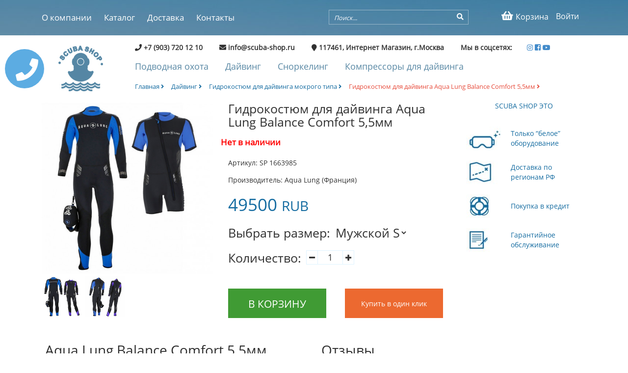

--- FILE ---
content_type: text/html
request_url: https://scuba-shop.ru/shop/tov/1461/gidrokostyum-dlya-dayvinga-aqua-lung-balance-comfort-5-5mm.html
body_size: 8098
content:
<!DOCTYPE html PUBLIC "-//W3C//DTD XHTML 1.0 Transitional//EN" "http://www.w3.org/TR/xhtml1/DTD/xhtml1-transitional.dtd">
<html xmlns="http://www.w3.org/1999/xhtml"  prefix="og: http://ogp.me/ns#">
<head>
<meta http-equiv="Content-Type" content="text/html; charset=utf-8" />
<meta name="viewport" content="width=device-width, initial-scale=1" />
<script src="/templates/js/jquery.min.js"></script>
<link rel="stylesheet" href="/templates/css/bootstrap.min.css" />
<link rel="stylesheet" href="/templates/css/bootstrap-theme.min.css" />
<link rel="stylesheet" href="/templates/css/style.css" />
<link rel="stylesheet" href="/templates/css/ekko-lightbox.css" />
<meta name="yandex-verification" content="7174d48448acb20d" />
<link href="https://use.fontawesome.com/releases/v5.0.7/css/all.css" rel="stylesheet">
<meta name="p:domain_verify" content="0599a437d6f080da78047d7a07a456fc"/>
<meta name="wot-verification" content="e9afb7c906770c00b4d6"/>


<script src="/includes/java_apl.js"></script>
<link rel="apple-touch-icon" sizes="180x180" href="/templates/images/apple-touch-icon.png">
<link rel="icon" type="image/png" sizes="32x32" href="/templates/images/favicon-32x32.png">
<link rel="icon" type="image/png" sizes="16x16" href="/templates/images/favicon-16x16.png">
<link rel="manifest" href="/manifest.json">
<link rel="mask-icon" href="/templates/images/safari-pinned-tab.svg" color="#5bbad5">
<meta name="theme-color" content="#ffffff">

<title> Aqua Lung Balance Comfort 5,5мм купить, цена | Scuba-Shop.ru</title><meta name="keywords" content="Гидрокостюм купить, Aqua Lung Balance Comfort 5,5 цена, отзывы, обзор" /><meta name="description" content="Купить Aqua Lung Balance Comfort 5,5 по выгодной цене в официальном интернет магазине для дайвинга Scuba-Shop.ru" />

<script type="application/ld+json">
{
  "@context": "http://schema.org/", 
  "@type": "Product", 
  "name": "Гидрокостюм для дайвинга Aqua Lung Balance Comfort 5,5мм",
  "image": "https://scuba-shop.ru/media/shop/thumb/1549663556.jpg",
  "description": "Купить Aqua Lung Balance Comfort 5,5 по выгодной цене в официальном интернет магазине для дайвинга Scuba-Shop.ru",
  "brand": "Aqua Lung (Франция)",
  "sku": "1461",
  "mpn": "1461",
  "offers": {
    "@type": "Offer",
    "priceCurrency": "RUB",
    "price": "49500",
    "priceValidUntil": "2027-01-19",
    "availability": "http://schema.org/InStock",
    "itemCondition": "http://schema.org/NewCondition",
	"url": "https://scuba-shop.ru/shop/tov/1461/gidrokostyum-dlya-dayvinga-aqua-lung-balance-comfort-5-5mm.html"
  },
  "aggregateRating": {
    "@type": "AggregateRating",
    "ratingValue": "5",
    "ratingCount": "1"
  }
}
</script>
<meta property="og:title" content=" Aqua Lung Balance Comfort 5,5мм купить, цена | Scuba-Shop.ru" />
		<meta property="og:type" content="product.item" />
		      <meta property="og:image" content="https://scuba-shop.ru/media/shop/1549663556.jpg">
			  <meta property="og:url" content="https://scuba-shop.ru/shop/tov/1461/gidrokostyum-dlya-dayvinga-aqua-lung-balance-comfort-5-5mm.html" />
              <meta property="og:image:secure_url" content="https://scuba-shop.ru/media/shop/1549663556.jpg">
			  <meta property="og:description" content="Модульный гидрокостюм Aqua Lung Balance Comfort. Два гидрокостюма и шлем в одном комплекте. Неопрен UltraspanTM, толщиной 5,5 мм. "></head>
<script type="text/javascript">
function openmenu()
{
	
	if(document.getElementById("navigation").style.display=="block")
	{
		document.getElementById("navigation").style.display="none";
	}
	else 
	{
		document.getElementById("navigation").style.display="block";
	}
}
function opencall(){
	document.getElementById("scrollup2").className="scrollup2";
	document.getElementById("phone-icon").style.display="none";
	document.getElementById("callform").style.display="block";}
function closecall(){
	document.getElementById("scrollup2").className="";
	document.getElementById("phone-icon").style.display="block";
	document.getElementById("callform").style.display="none";}
function sendcall()
{
	var name=document.getElementById("callname").value;
	var phone=document.getElementById("callphone").value;
	var text=document.getElementById("calltext").value;
	aj('callform', '/includes/ajax.php', 'sendcall', name+'/'+phone+'/'+text);
	setTimeout(closecall, 3000);
}

</script>
<body>

<div class="mobiconwatsup" style=" text-align: center;">
	<a href="whatsapp://send?phone=79037201210" style="background-color:#00cf5d;" title="whatsapp">Whatsapp</a>
    <a href="viber://chat?number=79037201210" style="background-color:#6a5cb1;" title="viber">Viber</a>
    <div class="clear"></div>
</div>
<div id="scrollup2"><a href="#null" id="phone-icon" style="color:#FFF;" onclick="opencall()"><i class="fa fa-phone" aria-hidden="true"></i></a>
<div id="callform" style="display:none;">
<table width="100%" border="0" cellspacing="0" cellpadding="0">
  <tr>
    <td width="12%">&nbsp;</td>
    <td width="88%" align="right"><a href="#null" style="color:#FFF; font-size:80%;" onclick="closecall()"><i class="fa fa-times" aria-hidden="true"></i></a></td>
  </tr>
  <tr>
    <td colspan="2"><input type="text" placeholder="Имя" id="callname" class="input-call" /></td>
    </tr>
  <tr>
    <td colspan="2"><input type="text" placeholder="Телефон" id="callphone" class="input-call"/></td>
    </tr>
  <tr>
    <tr>
    <td colspan="2" align="center"><span style="color:#FFF; font-size:40%;">Сообщение</span></td>
    </tr>
  <tr>
    <td colspan="2"><textarea class="input-call" id="calltext">&nbsp;</textarea></td>
    </tr>
  <tr>
    <td colspan="2"><a href="#null" onclick="sendcall()"  style="color:#FFF; font-size:45%; line-height:50px; text-align:center; width:200px; display:block; height:50px; margin-left:auto; margin-right:auto; border:2px solid #FFF; text-transform:uppercase;">Жду звонка!</a></td>
    </tr>
</table>
<!--<a href="#null" onclick="ggg()">sdf</a>-->
</div>
</div>
<div class="topbg2" style="height:auto;">
    	<div class="top_line">
        	<div class="container">
            	<div class="col-md-6 navmob">
                <a href="#" onclick="openmenu()" id="nav" style="color:#FFF; font-size:350%; margin-top:10px;"><i class="fa fa-bars fa-3" aria-hidden="true"></i></a>
                	<nav class="navigstion" id="navigation" style="">
<ul><li><a href="/o-kompanii.html">О компании</a></li><li><a href="/shop/cat/0/">Каталог</a></li><li><a href="/dostavka.html">Доставка</a></li><li><a href="/kontakty.html">Контакты</a></li></ul>                    </nav>
                </div>
                <div class="col-md-6 pull-right rightmob">
                	<div class="col-md-7 searchmob">
                    	<div class="ots">
                             <form enctype="multipart/form-data" method="post" action="/search/redir" id="searhform">
                            <input type="text" placeholder="Поиск..." name="search" class="search" />
                            <a href="#" onclick="subform()"><i class="fa fa-search submit_but" aria-hidden="true"></i></a><input type="submit" style="display:none;" value="/" />
                            </form>
                            <script>
							function subform(){
								document.getElementById("searhform").submit();}
							</script>
                        </div>
                    </div>
                    <div class="col-md-5 searchmob2">
                    
                    	<div class="right_m">
                        	<ul>
                            	
									<li><a href="/Auth/general/"><span class="bl2"><i class="fa fa-user-o fa-3" aria-hidden="true"></i></span><span class="bl">Войти</span></a></li>                            	<li><a href="/shop/basket/"><span class="bl2"><i class="fa fa-shopping-basket fa-3" aria-hidden="true"></i></span><span class="bl">Корзина</span></a></li>
                                
                            </ul>
                        </div>
                    </div>
                    <div class="clear"></div>
                </div>
                <div class="clear"></div>
            </div>
        </div>
        
    </div>
     <div class="container">

    </div>
    
 <div class="container">
	<div class="col-md-2">
    	<div class="logo2"><a href="/"><img src="/templates/images/logo2.jpg" /></a></div>
           </div>
    <div class="col-md-10">
    <div class="ftr">
            <span class="cont"><i class="fa fa-phone" aria-hidden="true"></i> +7 (903) 720 12 10 </span><span class="cont"><i class="fa fa-envelope" aria-hidden="true"></i> info@scuba-shop.ru </span><span class="cont"><i class="fa fa-map-marker" aria-hidden="true"></i> 117461, Интернет Магазин, г.Москва </span><span class="cont">Мы в соцсетях:</span><a href="https://www.instagram.com/scuba.shop/" rel="co-worker" target="_blank" title="Scuba shop instagram"><i class="fab fa-instagram"></i></a>
<a href="https://www.facebook.com/scubashoprus" rel="co-worker" target="_blank" title="Scuba shop facebook"><i class="fab fa-facebook-square"></i></a>
<a href="https://www.youtube.com/channel/UCoJc-hfm4xY6cuomMPa6bJg" rel="co-worker" target="_blank" title="Scuba shop youtube"><i class="fab fa-youtube"></i></a>
        </div>

	            
    	<div class="submenu">
<ul><li><a href="/shop/cat/51/podvodnaya-ohota.html">Подводная охота</a></li><li><a href="/shop/cat/52/dayving.html">Дайвинг</a></li><li><a href="/shop/cat/53/snorkeling-i-plavanie.html">Сноркелинг</a></li><li><a href="/shop/cat/54/kompressory-dlya-dayvinga.html">Компрессоры для дайвинга</a></li></ul>       </div>
    <div class="clear"></div>
          <div class="bredcrumbs">

<ul>
<li><a href="/">Главная <i class="fa fa-angle-right" aria-hidden="true"></i></a></li>
    <li><a href="/shop/cat/52/dayving.html">Дайвинг <i class="fa fa-angle-right" aria-hidden="true"></i></a></li><li><a href="/shop/cat/93/gidrokostyum-dlya-dayvinga-mokrogo-tipa.html">Гидрокостюм для дайвинга мокрого типа <i class="fa fa-angle-right" aria-hidden="true"></i></a></li><li><a href="/shop/tov/1461/gidrokostyum-dlya-dayvinga-aqua-lung-balance-comfort-5-5mm.html"  class="activebr">Гидрокостюм для дайвинга Aqua Lung Balance Comfort 5,5мм <i class="fa fa-angle-right" aria-hidden="true"></i></a></li><script type="application/ld+json">
		{
		  "@context": "http://schema.org/", 
		  "@type": "BreadcrumbList", 
		  "itemListElement": [
			{ 
			  "@type": "ListItem", 
			  "position": "1", 
			  "item": { 
				"@id": "https://scuba-shop.ru/shop/cat/52/dayving.html", 
				"name": "Дайвинг" 
			  } 
			},
		 
		
			{ 
			  "@type": "ListItem", 
			  "position": "2", 
			  "item": { 
				"@id": "https://scuba-shop.ru/shop/cat/93/gidrokostyum-dlya-dayvinga-mokrogo-tipa.html", 
				"name": "Гидрокостюм для дайвинга мокрого типа" 
			  } 
			} ]
		}
		</script>    
        </ul>
    </div>  
    
    </div>
    <div class="clear"></div>
</div>
  <script src="https://www.google.com/recaptcha/api.js" async defer></script>
<div id="zakaz" class="modal fade" role="dialog">
  <div class="modal-dialog">

    
    <div class="modal-content">
      <div class="modal-header">
        <button type="button" class="close" data-dismiss="modal">&times;</button>
        <h4 class="modal-title">Заказ товара </h4>
      </div>
      <div class="modal-body" id="results222">
      <div class="tov_cart">
      
      	<div class="col-md-3">
        	<img src="/media/shop/thumb/1549663556.jpg" width="100%" />
        </div>
        <div class="col-md-9">
        	<h4>Гидрокостюм для дайвинга Aqua Lung Balance Comfort 5,5мм</h4>
            <p>Модульный гидрокостюм Aqua Lung Balance Comfort. Два гидрокостюма и шлем в одном комплекте. Неопрен UltraspanTM, толщиной 5,5 мм. </p>
            <p><strong>Цена: 49500 руб.</strong></p>
        </div>
        <div class="clear"></div>
      </div>
      <form enctype="multipart/form-data" method="post" action="/shop/fastorder/1461" >
      <input type="hidden" id="aa" value="" name="zakazparameters" />
      
        <div class="pr33"><label>Ваше имя:</label><input type="text"  name="name"  placeholder="Ваше имя" class="njp" /></div>
        <div class="pr33"><label>Email:</label><input type="text"   name="email"  placeholder="email" required="required"  class="njp" /></div>
        <div class="pr33"><label>Телефон:</label><input type="text"  name="phone" placeholder="Телефон" required="required"  class="njp"/></div>
        <div class="pr33">
        <label>Коментарий к заказу:</label>
        <textarea  name="coment" placeholder="Коментарий к заказу" class="njp"></textarea>
        </div>
        <div class="g-recaptcha" data-sitekey="6LdiF8EUAAAAAJvkA25nrRVenWQVqYDX8jwpSlNt"></div>
        <div class="pr33"><button type="submit" class="buyfast">Заказать</button></div>
        <div class="clear"></div>
        </form>
      </div>
      <div class="modal-footer">
        <button type="button" class="btn btn-default" data-dismiss="modal" >Закрыть</button>
      </div>
    </div>

  </div>
</div>
<script type="text/javascript" src="//vk.com/js/api/openapi.js?146"></script>
<script type="text/javascript">
function fasorderstart() {
	
var myJSON = JSON.stringify($("#sub").serializeArray());
document.getElementById("aa").value=myJSON;
  console.log($("#sub").serializeArray());

  



	 $("#zakaz").modal();
	 }
function plus()
{
	var num = (parseInt)(document.getElementById("col").value);
	document.getElementById("col").value=(num+1);
	changeprice2(document.getElementById("col").value=(num+1));
}
function minus()
{
	var num = (parseInt)(document.getElementById("col").value);
	if(num!=1)
	{
	document.getElementById("col").value=(num-1);
	changeprice2(document.getElementById("col").value=(num-1));
	}
}
function changeprice(id, i){
	var id_tov=1461;
	var colchar=(parseInt)(document.getElementById("i").value);
	var charid='';
	var col=(parseInt)(document.getElementById("col").value);
	for (var a=0;a<=colchar; a++)
	{
		
		if(a!=i)
		{
			charid=charid+document.getElementById("par_"+a).value+';';
		}
	}
	
	charid=charid+id;
	
	aj('price_val', '/includes/ajax.php', 'changeprice', id_tov+'/'+col+'/'+charid);
	
	}
function changeprice2(col){
	var id_tov=1461;
	var colchar=(parseInt)(document.getElementById("i").value);
	var charid='';
	for (var a=0;a<=colchar; a++)
	{
			charid=charid+document.getElementById("par_"+a).value+';';
	}
	charid=charid;
	
	aj('price_val', '/includes/ajax.php', 'changeprice2', id_tov+'/'+col+'/'+charid);
	
	}
</script>
<style>
.modal-backdrop.show {
    opacity: .5;
}
.modal-open {
    overflow: hidden;
}
.modal-header .close {
    margin-top: -1px;}
.modal-title {
	font-size:100%;
	text-align:center;}
</style>
<div class="container">
	<div class="col-md-4 popup-gallery" style="margin-top:20px;">
    	<div class="sliderimg"><a href="/media/shop/1549663556.jpg"  title="Гидрокостюм для дайвинга Aqua Lung Balance Comfort 5,5мм" ><img src="/media/shop/1549663556.jpg" alt="Гидрокостюм для дайвинга Aqua Lung Balance Comfort 5,5мм" width="100%"  class="img-fluid"/></a></div>
        <div class="dopimg">
          <div class="col-md-3 rh"><a href="/media/shop/1549663570.jpg" data-toggle="lightbox" data-gallery="example-gallery" title="Гидрокостюм для дайвинга Aqua Lung Balance Comfort 5,5мм" ><img src="/media/shop/1549663570.jpg" alt="Гидрокостюм для дайвинга Aqua Lung Balance Comfort 5,5мм" width="100%"/></a></div><div class="col-md-3 rh"><a href="/media/shop/1549663582.jpg" data-toggle="lightbox" data-gallery="example-gallery" title="Гидрокостюм для дайвинга Aqua Lung Balance Comfort 5,5мм" ><img src="/media/shop/1549663582.jpg" alt="Гидрокостюм для дайвинга Aqua Lung Balance Comfort 5,5мм" width="100%"/></a></div>
        <div class="clear"></div>
        </div>
    </div>
    <div class="col-md-5">
    <form enctype="multipart/form-data" method="post" action="/shop/submit_tov/1461" id="sub" name="sub">
        <div class="detailed">
            <h1 >Гидрокостюм для дайвинга Aqua Lung Balance Comfort 5,5мм</h1>
            <div class="instock">
            <span style="color:red;">Нет в наличии</span>            </div>
        </div>
        <div class="articul" >Артикул: SP 1663985 </div>
        <div class="articul" >Производитель: Aqua Lung (Франция)</div>
                
        <div class="detprice" id="price_val" >
		<span>
		49500</span>  <span class="sp2" >RUB</span></div>
        <div class="parameters">Выбрать размер: <select name="chars[]" id="par_0" onchange="changeprice(this.value, '0')"><option value="5063">Мужской S</option></select></div>        <input type="hidden" name="i" id="i" value="0" />
        <input type="hidden" name="baseprice" id="baseprice" value="49500" />
        <div class="parameters">
        <table style="border:none;">
            <tr>
                <td>
               	 Количество: 
                </td>
                <td>
                    <table style="margin-left:10px;">
                        <tr>
                            <td style="border-right:1px solid #dff3ff;"><a href="#null" onclick="minus()" class="plus"><i class="fa fa-minus fa-1" aria-hidden="true"></i></a></td>
                            <td><input type="text" value="1" id="col" name="col" class="inputplus" /></td>
                            <td style="border-left:1px solid #dff3ff;"><a href="#null" onclick="plus()" class="plus"><i class="fa fa-plus fa-1" aria-hidden="true"></i></a></td>
                        </tr>
                    </table>
                </td>
            </tr>
        </table>
        </div>
        <div class="col-md-6 npf" style="padding:0;"> <div class="kupitbut"><input type="submit" value="В корзину" style="background-color: #409b34;" /></div></div>
        <div class="col-md-6 npf"> <div class="kupitbut"><input type="button" value="Купить в один клик" style="background-color: #ec6930; text-transform:none; font-size:14px;"  onclick="fasorderstart()" /></div></div>
        <div class="clear"></div>
       
        </form>
    </div>
    <div class="col-md-3">
    <div class="scubacontext">
        	<h2 style="text-transform:uppercase; text-align:center">Scuba shop это</h2>
            <table style="margin-top:25px;">
            	<tr>
                	<td width="71" style="padding:10px;"><a href="/original-noe-snaryazhenie-dlya-dayvinga.html"><img src="/templates/images/fineicons1.jpg" /></a></td>
                    <td style="padding:10px;"><a href="/original-noe-snaryazhenie-dlya-dayvinga.html">Только “белое” оборудование</a></td>
                </tr>
            	<tr>
                	<td width="71" style="padding:10px;"><a href="/dostavka.html"><img src="/templates/images/fineicons2.jpg" /></a></td>
                    <td style="padding:10px;"><a href="/dostavka.html">Доставка по регионам РФ</a></td>
                </tr>
            	<tr>
                	<td width="71" style="padding:10px;"><a href="/pokupka-snaryazheniya-v-kredit.html"><img src="/templates/images/fineicons3.jpg" /></a></td>
                    <td style="padding:10px;"><a href="/pokupka-snaryazheniya-v-kredit.html">Покупка в кредит</a></td>
                </tr>
            	<tr>
                	<td width="71" style="padding:10px;"><a href="/garantiynoe-obsluzhivanie.html"><img src="/templates/images/fineicons4.jpg" /></a></td>
                    <td style="padding:10px;"><a href="/garantiynoe-obsluzhivanie.html">Гарантийное 
обслуживание</a></td>
                </tr>
            </table>
        </div>

	    	
    </div>
    <div class="clear"></div>
    
    <div class="pol">
    <div class="col-md-6">
    	
        <p>
 	<h2>&nbsp;Aqua Lung Balance Comfort 5,5мм</h2>
<p>&nbsp; Модульный комплект Balance Comfort, фактически состоит из двух гидрокостюмов закрытого монокостюма, толщиной 5,5мм, укороченного костюма с шортами, толщиной 5,5мм и отдельного шлема. Все части изготовлены из неопрена superstrech с покрытием из UltraspanTM (материал безопасный, не содержит P.A.H).</p>
<p>&nbsp; Каждая из частей комплектуется друг с другом в зависимости от потребностей пловца и условий погружения. Тем самым, образуя удобный тандем из нескольких гидрокостюмов, на случай погружения в теплой и прохладной воде от 13 до 26&ordm;C.</p>
<p>&nbsp; Закрытый костюм имеет качественную обтюрацию зафиксированную застежкой молнией, на рукавах и штанинах, толщина которой 3,5 мм.</p>
<h3>&nbsp; Характеристики Balance Comfort:</h3>
<ul>
<li>Неопрен толщиной 5,5 мм.</li>
<li>Двойная обтюрация на запястьях и лодыжках</li>
<li>Неопреновые вставки в местах сгибов.</li>
<li>Анатомические наколенники из Supratex.</li>
<li>Защитное силиконовое напыление на плечах и пояснице</li>
<li>Светоотражающие вставки на голенях и шлеме.</li>
<li>Размеры: XS&mdash;XXL.</li>
</ul>
<p><a href="/razmernaya-lineyka-aqua-lung.html"><strong>Размерная линейка Aqua Lung</strong></a></p>       
        </p>
    </div>
    <div class="col-md-6">
    	<h2>Отзывы</h2>
<script type="text/javascript">
  VK.init({apiId: 6062081, onlyWidgets: true});
</script>

<!-- Put this div tag to the place, where the Comments block will be -->
<div id="vk_comments"></div>
<script type="text/javascript">
VK.Widgets.Comments("vk_comments", {limit: 10, attach: "*"});
</script>
    </div>
    <div class="clear"></div>
    <div class="pol">
    	<h2 align="center">С этим товаром часто покупают</h2>
        
        
    </div>
<div class="tov_container">

<div class="col-md-3 tovt">
	<a  href="/shop/tov/571/lasty-reguliruemye-dlya-dayvinga-atomic-splitfins.html" class="mmm">
        	<div class="tov_img">
            
            	<img src="/media/shop/thumb/1526934359.jpg">
            </div>
            <div class="tovname">Ласты регулируемые для дайвинга Atomic Splitfins</div>
			<div class="instock"><span style="color:red;">Нет в наличии</span></div>
            <div class="tovtext">
            Ласты регулируемые для дайвинга Atomic Splitfins. Разрезанная лопасть не нагружает ноги, позволяя развивать значительную скорость.
            </div>
            <div class="prpr">
                <div class="col-md-6 price">14900 <span>RUB</span></div>
                <div class="col-md-6"><a href="/shop/tov/571/lasty-reguliruemye-dlya-dayvinga-atomic-splitfins.html" class="purchase">В корзину</a></div>
                <div class="clear"></div>
            </div>
			</a>
        </div>		
		
<div class="col-md-3 tovt">
	<a  href="/shop/tov/555/regulyator-dlya-holodnoy-vody-aqua-lung-glacia-new-acd.html" class="mmm">
        	<div class="tov_img">
            
            	<img src="/media/shop/thumb/1526211915.jpg">
            </div>
            <div class="tovname">Регулятор для холодной воды Aqua Lung Glacia New ACD</div>
			<div class="instock"><span style="color:red;">Нет в наличии</span></div>
            <div class="tovtext">
            Регулятор для холодной воды Aqua Lung Glacia New ACD. Обладает самой высокой устойчивостью к замерзанию среди регуляторов Aqua Lung.
            </div>
            <div class="prpr">
                <div class="col-md-6 price">38500 <span>RUB</span></div>
                <div class="col-md-6"><a href="/shop/tov/555/regulyator-dlya-holodnoy-vody-aqua-lung-glacia-new-acd.html" class="purchase">В корзину</a></div>
                <div class="clear"></div>
            </div>
			</a>
        </div>		
		
<div class="col-md-3 tovt">
	<a  href="/shop/tov/603/komp-yuter-dlya-dayvinga-shearwater-teric.html" class="mmm">
        	<div class="tov_img">
            
            	<img src="/media/shop/thumb/1527706708.jpg">
            </div>
            <div class="tovname">Компьютер для дайвинга Shearwater Teric</div>
			<div class="instock"></div>
            <div class="tovtext">
            Технический компьютер для дайвинга Shearwater Teric. Новинка. Цветной дисплей. Поддержка трансмиттера. Компас. Беспроводная зарядка.
            </div>
            <div class="prpr">
                <div class="col-md-6 price">159900 <span>RUB</span></div>
                <div class="col-md-6"><a href="/shop/tov/603/komp-yuter-dlya-dayvinga-shearwater-teric.html" class="purchase">В корзину</a></div>
                <div class="clear"></div>
            </div>
			</a>
        </div>		
		
<div class="col-md-3 tovt">
	<a  href="/shop/tov/496/kompressor-dlya-dayvinga-coltri-sub-mch-6-em.html" class="mmm">
        	<div class="tov_img">
            
            	<img src="/media/shop/thumb/1657656341.jpg">
            </div>
            <div class="tovname">Компрессор для дайвинга Coltri Sub MCH-6/EM</div>
			<div class="instock"></div>
            <div class="tovtext">
            Компрессор для дайвинга Coltri Sub MCH-6/EM. Оснащается однофазным электрическим двигателем и имеет производительность 100 литров в минуту.
            </div>
            <div class="prpr">
                <div class="col-md-6 price">458000 <span>RUB</span></div>
                <div class="col-md-6"><a href="/shop/tov/496/kompressor-dlya-dayvinga-coltri-sub-mch-6-em.html" class="purchase">В корзину</a></div>
                <div class="clear"></div>
            </div>
			</a>
        </div>		
		 
        <div class="clear"></div>
        </div>
        
    </div>
</div>
       
        
<script type="text/javascript" src="/templates/js/jquery.magnific-popup.min.js"></script>
<link rel="stylesheet" href="/templates/css/magnific-popup.css" />
</script>
<script type="text/javascript">
$(document).ready(function() {
	$('.popup-gallery').magnificPopup({
		delegate: 'a',
		type: 'image',
		tLoading: 'Loading image #%curr%...',
		mainClass: 'mfp-img-mobile',
		gallery: {
			enabled: true,
			navigateByImgClick: true,
			preload: [0,1] // Will preload 0 - before current, and 1 after the current image
		},
		image: {
			tError: '<a href="%url%">The image #%curr%</a> could not be loaded.',
			titleSrc: function(item) {
				return item.el.attr('title') + '<small>Aqua Lung (Франция)</small>';
			}
		}
	});
});
        </script>
<script>
function add_to_cart(id)
{
	aj('result', '/includes/ajax.php', 'add_to_cart', id);
	alert('Товар добавлен в корзину!');
}

</script><div class="clear"></div>
  
 <!-- ------------------------- -->
  
 <!-- ---------------------- -->   
    
    
    
    
    
    
    
    
    <div class="footer">
    <div class="container">
    <div class="col-md-3 mm">
    <h4>Scuba Shop</h4>
<ul>
<li>Пон.-Воскресенье</li>
<li>С 9:00 до 20:00</li>
<li>+7 (903) 720 12 10</li>
<li>info@scuba-shop.ru</li>
</ul>
<div><a href="/"><img src="/templates/images/lg.jpg" /></a></div>

	
    </div>
    <div class="col-md-3 mm">
    	<h4>О компании</h4>
<ul><li><a href="/kontakty.html">Контакты</a></li><li><a href="/section/28">Статьи</a></li><li><a href="/section/12">Новости</a></li></ul>    </div>
    <div class="col-md-3 mm">
    	<h4>Каталог</h4>
<ul><li><a href="/shop/cat/51/podvodnaya-ohota.html">Подводная охота</a></li><li><a href="/shop/cat/52/dayving.html">Дайвинг</a></li><li><a href="/shop/cat/53/snorkeling-i-plavanie.html">Сноркелинг</a></li><li><a href="/shop/cat/54/kompressory-dlya-dayvinga.html">Компрессоры для дайвинга</a></li></ul>    </div>
    <div class="col-md-3 mm">
    <h4>Мы в соцсетях</h4>
<div class="socfooter">&nbsp;</div>
<div>2004-2025, Scuba-Shop.ru
<div class="bnm" style="text-align: center;"><a style="background-color: #00cf5d;" title="whatsapp" href="whatsapp://send?phone=79037201210">Whatsapp</a> <a style="background-color: #6a5cb1;" title="viber" href="viber://chat?number=79037201210">Viber</a>
<div class="clear">&nbsp;</div>
</div>
</div>

	    	
    </div>
    <div class="clear"></div>
    </div>
    </div>
<script src="/templates/js/tether.min.js"></script>
<script src="/templates/js/bootstrap.min.js"></script>
<script>
	window.onload = function() { // после загрузки страницы

	var scrollUp = document.getElementById('scrollup'); // найти элемент

	scrollUp.onmouseover = function() { // добавить прозрачность
		scrollUp.style.opacity=0.3;
		scrollUp.style.filter  = 'alpha(opacity=30)';
	};

	scrollUp.onmouseout = function() { //убрать прозрачность
		scrollUp.style.opacity = 0.5;
		scrollUp.style.filter  = 'alpha(opacity=50)';
	};

	scrollUp.onclick = function() { //обработка клика
		window.scrollTo(0,0);
	};

// show button

	window.onscroll = function () { // при скролле показывать и прятать блок
		if ( window.pageYOffset > 0 ) {
			scrollUp.style.display = 'block';
		} else {
			scrollUp.style.display = 'none';
		}
	};
};
	</script>
    <div id="scrollup"><i class="fa fa-chevron-up" aria-hidden="true"></i></div>
    
 <!-- Yandex.Metrika counter -->
<script type="text/javascript">
    (function (d, w, c) {
        (w[c] = w[c] || []).push(function() {
            try {
                w.yaCounter45068561 = new Ya.Metrika({
                    id:45068561,
                    clickmap:true,
                    trackLinks:true,
                    accurateTrackBounce:true,
                    webvisor:true
                });
            } catch(e) { }
        });

        var n = d.getElementsByTagName("script")[0],
            s = d.createElement("script"),
            f = function () { n.parentNode.insertBefore(s, n); };
        s.type = "text/javascript";
        s.async = true;
        s.src = "https://mc.yandex.ru/metrika/watch.js";

        if (w.opera == "[object Opera]") {
            d.addEventListener("DOMContentLoaded", f, false);
        } else { f(); }
    })(document, window, "yandex_metrika_callbacks");
</script>
<noscript><div><img src="https://mc.yandex.ru/watch/45068561" style="position:absolute; left:-9999px;" alt="" /></div></noscript>
<!-- /Yandex.Metrika counter -->
   <!-- BEGIN JIVOSITE CODE {literal} -->
<script type='text/javascript'>
(function(){ var widget_id = 'S5CzlDaoc5';var d=document;var w=window;function l(){
  var s = document.createElement('script'); s.type = 'text/javascript'; s.async = true;
  s.src = '//code.jivosite.com/script/widget/'+widget_id
    ; var ss = document.getElementsByTagName('script')[0]; ss.parentNode.insertBefore(s, ss);}
  if(d.readyState=='complete'){l();}else{if(w.attachEvent){w.attachEvent('onload',l);}
  else{w.addEventListener('load',l,false);}}})();
</script>
<!-- {/literal} END JIVOSITE CODE -->
</body>
</html>



--- FILE ---
content_type: text/html; charset=utf-8
request_url: https://www.google.com/recaptcha/api2/anchor?ar=1&k=6LdiF8EUAAAAAJvkA25nrRVenWQVqYDX8jwpSlNt&co=aHR0cHM6Ly9zY3ViYS1zaG9wLnJ1OjQ0Mw..&hl=en&v=PoyoqOPhxBO7pBk68S4YbpHZ&size=normal&anchor-ms=20000&execute-ms=30000&cb=zffhjr4g3505
body_size: 49249
content:
<!DOCTYPE HTML><html dir="ltr" lang="en"><head><meta http-equiv="Content-Type" content="text/html; charset=UTF-8">
<meta http-equiv="X-UA-Compatible" content="IE=edge">
<title>reCAPTCHA</title>
<style type="text/css">
/* cyrillic-ext */
@font-face {
  font-family: 'Roboto';
  font-style: normal;
  font-weight: 400;
  font-stretch: 100%;
  src: url(//fonts.gstatic.com/s/roboto/v48/KFO7CnqEu92Fr1ME7kSn66aGLdTylUAMa3GUBHMdazTgWw.woff2) format('woff2');
  unicode-range: U+0460-052F, U+1C80-1C8A, U+20B4, U+2DE0-2DFF, U+A640-A69F, U+FE2E-FE2F;
}
/* cyrillic */
@font-face {
  font-family: 'Roboto';
  font-style: normal;
  font-weight: 400;
  font-stretch: 100%;
  src: url(//fonts.gstatic.com/s/roboto/v48/KFO7CnqEu92Fr1ME7kSn66aGLdTylUAMa3iUBHMdazTgWw.woff2) format('woff2');
  unicode-range: U+0301, U+0400-045F, U+0490-0491, U+04B0-04B1, U+2116;
}
/* greek-ext */
@font-face {
  font-family: 'Roboto';
  font-style: normal;
  font-weight: 400;
  font-stretch: 100%;
  src: url(//fonts.gstatic.com/s/roboto/v48/KFO7CnqEu92Fr1ME7kSn66aGLdTylUAMa3CUBHMdazTgWw.woff2) format('woff2');
  unicode-range: U+1F00-1FFF;
}
/* greek */
@font-face {
  font-family: 'Roboto';
  font-style: normal;
  font-weight: 400;
  font-stretch: 100%;
  src: url(//fonts.gstatic.com/s/roboto/v48/KFO7CnqEu92Fr1ME7kSn66aGLdTylUAMa3-UBHMdazTgWw.woff2) format('woff2');
  unicode-range: U+0370-0377, U+037A-037F, U+0384-038A, U+038C, U+038E-03A1, U+03A3-03FF;
}
/* math */
@font-face {
  font-family: 'Roboto';
  font-style: normal;
  font-weight: 400;
  font-stretch: 100%;
  src: url(//fonts.gstatic.com/s/roboto/v48/KFO7CnqEu92Fr1ME7kSn66aGLdTylUAMawCUBHMdazTgWw.woff2) format('woff2');
  unicode-range: U+0302-0303, U+0305, U+0307-0308, U+0310, U+0312, U+0315, U+031A, U+0326-0327, U+032C, U+032F-0330, U+0332-0333, U+0338, U+033A, U+0346, U+034D, U+0391-03A1, U+03A3-03A9, U+03B1-03C9, U+03D1, U+03D5-03D6, U+03F0-03F1, U+03F4-03F5, U+2016-2017, U+2034-2038, U+203C, U+2040, U+2043, U+2047, U+2050, U+2057, U+205F, U+2070-2071, U+2074-208E, U+2090-209C, U+20D0-20DC, U+20E1, U+20E5-20EF, U+2100-2112, U+2114-2115, U+2117-2121, U+2123-214F, U+2190, U+2192, U+2194-21AE, U+21B0-21E5, U+21F1-21F2, U+21F4-2211, U+2213-2214, U+2216-22FF, U+2308-230B, U+2310, U+2319, U+231C-2321, U+2336-237A, U+237C, U+2395, U+239B-23B7, U+23D0, U+23DC-23E1, U+2474-2475, U+25AF, U+25B3, U+25B7, U+25BD, U+25C1, U+25CA, U+25CC, U+25FB, U+266D-266F, U+27C0-27FF, U+2900-2AFF, U+2B0E-2B11, U+2B30-2B4C, U+2BFE, U+3030, U+FF5B, U+FF5D, U+1D400-1D7FF, U+1EE00-1EEFF;
}
/* symbols */
@font-face {
  font-family: 'Roboto';
  font-style: normal;
  font-weight: 400;
  font-stretch: 100%;
  src: url(//fonts.gstatic.com/s/roboto/v48/KFO7CnqEu92Fr1ME7kSn66aGLdTylUAMaxKUBHMdazTgWw.woff2) format('woff2');
  unicode-range: U+0001-000C, U+000E-001F, U+007F-009F, U+20DD-20E0, U+20E2-20E4, U+2150-218F, U+2190, U+2192, U+2194-2199, U+21AF, U+21E6-21F0, U+21F3, U+2218-2219, U+2299, U+22C4-22C6, U+2300-243F, U+2440-244A, U+2460-24FF, U+25A0-27BF, U+2800-28FF, U+2921-2922, U+2981, U+29BF, U+29EB, U+2B00-2BFF, U+4DC0-4DFF, U+FFF9-FFFB, U+10140-1018E, U+10190-1019C, U+101A0, U+101D0-101FD, U+102E0-102FB, U+10E60-10E7E, U+1D2C0-1D2D3, U+1D2E0-1D37F, U+1F000-1F0FF, U+1F100-1F1AD, U+1F1E6-1F1FF, U+1F30D-1F30F, U+1F315, U+1F31C, U+1F31E, U+1F320-1F32C, U+1F336, U+1F378, U+1F37D, U+1F382, U+1F393-1F39F, U+1F3A7-1F3A8, U+1F3AC-1F3AF, U+1F3C2, U+1F3C4-1F3C6, U+1F3CA-1F3CE, U+1F3D4-1F3E0, U+1F3ED, U+1F3F1-1F3F3, U+1F3F5-1F3F7, U+1F408, U+1F415, U+1F41F, U+1F426, U+1F43F, U+1F441-1F442, U+1F444, U+1F446-1F449, U+1F44C-1F44E, U+1F453, U+1F46A, U+1F47D, U+1F4A3, U+1F4B0, U+1F4B3, U+1F4B9, U+1F4BB, U+1F4BF, U+1F4C8-1F4CB, U+1F4D6, U+1F4DA, U+1F4DF, U+1F4E3-1F4E6, U+1F4EA-1F4ED, U+1F4F7, U+1F4F9-1F4FB, U+1F4FD-1F4FE, U+1F503, U+1F507-1F50B, U+1F50D, U+1F512-1F513, U+1F53E-1F54A, U+1F54F-1F5FA, U+1F610, U+1F650-1F67F, U+1F687, U+1F68D, U+1F691, U+1F694, U+1F698, U+1F6AD, U+1F6B2, U+1F6B9-1F6BA, U+1F6BC, U+1F6C6-1F6CF, U+1F6D3-1F6D7, U+1F6E0-1F6EA, U+1F6F0-1F6F3, U+1F6F7-1F6FC, U+1F700-1F7FF, U+1F800-1F80B, U+1F810-1F847, U+1F850-1F859, U+1F860-1F887, U+1F890-1F8AD, U+1F8B0-1F8BB, U+1F8C0-1F8C1, U+1F900-1F90B, U+1F93B, U+1F946, U+1F984, U+1F996, U+1F9E9, U+1FA00-1FA6F, U+1FA70-1FA7C, U+1FA80-1FA89, U+1FA8F-1FAC6, U+1FACE-1FADC, U+1FADF-1FAE9, U+1FAF0-1FAF8, U+1FB00-1FBFF;
}
/* vietnamese */
@font-face {
  font-family: 'Roboto';
  font-style: normal;
  font-weight: 400;
  font-stretch: 100%;
  src: url(//fonts.gstatic.com/s/roboto/v48/KFO7CnqEu92Fr1ME7kSn66aGLdTylUAMa3OUBHMdazTgWw.woff2) format('woff2');
  unicode-range: U+0102-0103, U+0110-0111, U+0128-0129, U+0168-0169, U+01A0-01A1, U+01AF-01B0, U+0300-0301, U+0303-0304, U+0308-0309, U+0323, U+0329, U+1EA0-1EF9, U+20AB;
}
/* latin-ext */
@font-face {
  font-family: 'Roboto';
  font-style: normal;
  font-weight: 400;
  font-stretch: 100%;
  src: url(//fonts.gstatic.com/s/roboto/v48/KFO7CnqEu92Fr1ME7kSn66aGLdTylUAMa3KUBHMdazTgWw.woff2) format('woff2');
  unicode-range: U+0100-02BA, U+02BD-02C5, U+02C7-02CC, U+02CE-02D7, U+02DD-02FF, U+0304, U+0308, U+0329, U+1D00-1DBF, U+1E00-1E9F, U+1EF2-1EFF, U+2020, U+20A0-20AB, U+20AD-20C0, U+2113, U+2C60-2C7F, U+A720-A7FF;
}
/* latin */
@font-face {
  font-family: 'Roboto';
  font-style: normal;
  font-weight: 400;
  font-stretch: 100%;
  src: url(//fonts.gstatic.com/s/roboto/v48/KFO7CnqEu92Fr1ME7kSn66aGLdTylUAMa3yUBHMdazQ.woff2) format('woff2');
  unicode-range: U+0000-00FF, U+0131, U+0152-0153, U+02BB-02BC, U+02C6, U+02DA, U+02DC, U+0304, U+0308, U+0329, U+2000-206F, U+20AC, U+2122, U+2191, U+2193, U+2212, U+2215, U+FEFF, U+FFFD;
}
/* cyrillic-ext */
@font-face {
  font-family: 'Roboto';
  font-style: normal;
  font-weight: 500;
  font-stretch: 100%;
  src: url(//fonts.gstatic.com/s/roboto/v48/KFO7CnqEu92Fr1ME7kSn66aGLdTylUAMa3GUBHMdazTgWw.woff2) format('woff2');
  unicode-range: U+0460-052F, U+1C80-1C8A, U+20B4, U+2DE0-2DFF, U+A640-A69F, U+FE2E-FE2F;
}
/* cyrillic */
@font-face {
  font-family: 'Roboto';
  font-style: normal;
  font-weight: 500;
  font-stretch: 100%;
  src: url(//fonts.gstatic.com/s/roboto/v48/KFO7CnqEu92Fr1ME7kSn66aGLdTylUAMa3iUBHMdazTgWw.woff2) format('woff2');
  unicode-range: U+0301, U+0400-045F, U+0490-0491, U+04B0-04B1, U+2116;
}
/* greek-ext */
@font-face {
  font-family: 'Roboto';
  font-style: normal;
  font-weight: 500;
  font-stretch: 100%;
  src: url(//fonts.gstatic.com/s/roboto/v48/KFO7CnqEu92Fr1ME7kSn66aGLdTylUAMa3CUBHMdazTgWw.woff2) format('woff2');
  unicode-range: U+1F00-1FFF;
}
/* greek */
@font-face {
  font-family: 'Roboto';
  font-style: normal;
  font-weight: 500;
  font-stretch: 100%;
  src: url(//fonts.gstatic.com/s/roboto/v48/KFO7CnqEu92Fr1ME7kSn66aGLdTylUAMa3-UBHMdazTgWw.woff2) format('woff2');
  unicode-range: U+0370-0377, U+037A-037F, U+0384-038A, U+038C, U+038E-03A1, U+03A3-03FF;
}
/* math */
@font-face {
  font-family: 'Roboto';
  font-style: normal;
  font-weight: 500;
  font-stretch: 100%;
  src: url(//fonts.gstatic.com/s/roboto/v48/KFO7CnqEu92Fr1ME7kSn66aGLdTylUAMawCUBHMdazTgWw.woff2) format('woff2');
  unicode-range: U+0302-0303, U+0305, U+0307-0308, U+0310, U+0312, U+0315, U+031A, U+0326-0327, U+032C, U+032F-0330, U+0332-0333, U+0338, U+033A, U+0346, U+034D, U+0391-03A1, U+03A3-03A9, U+03B1-03C9, U+03D1, U+03D5-03D6, U+03F0-03F1, U+03F4-03F5, U+2016-2017, U+2034-2038, U+203C, U+2040, U+2043, U+2047, U+2050, U+2057, U+205F, U+2070-2071, U+2074-208E, U+2090-209C, U+20D0-20DC, U+20E1, U+20E5-20EF, U+2100-2112, U+2114-2115, U+2117-2121, U+2123-214F, U+2190, U+2192, U+2194-21AE, U+21B0-21E5, U+21F1-21F2, U+21F4-2211, U+2213-2214, U+2216-22FF, U+2308-230B, U+2310, U+2319, U+231C-2321, U+2336-237A, U+237C, U+2395, U+239B-23B7, U+23D0, U+23DC-23E1, U+2474-2475, U+25AF, U+25B3, U+25B7, U+25BD, U+25C1, U+25CA, U+25CC, U+25FB, U+266D-266F, U+27C0-27FF, U+2900-2AFF, U+2B0E-2B11, U+2B30-2B4C, U+2BFE, U+3030, U+FF5B, U+FF5D, U+1D400-1D7FF, U+1EE00-1EEFF;
}
/* symbols */
@font-face {
  font-family: 'Roboto';
  font-style: normal;
  font-weight: 500;
  font-stretch: 100%;
  src: url(//fonts.gstatic.com/s/roboto/v48/KFO7CnqEu92Fr1ME7kSn66aGLdTylUAMaxKUBHMdazTgWw.woff2) format('woff2');
  unicode-range: U+0001-000C, U+000E-001F, U+007F-009F, U+20DD-20E0, U+20E2-20E4, U+2150-218F, U+2190, U+2192, U+2194-2199, U+21AF, U+21E6-21F0, U+21F3, U+2218-2219, U+2299, U+22C4-22C6, U+2300-243F, U+2440-244A, U+2460-24FF, U+25A0-27BF, U+2800-28FF, U+2921-2922, U+2981, U+29BF, U+29EB, U+2B00-2BFF, U+4DC0-4DFF, U+FFF9-FFFB, U+10140-1018E, U+10190-1019C, U+101A0, U+101D0-101FD, U+102E0-102FB, U+10E60-10E7E, U+1D2C0-1D2D3, U+1D2E0-1D37F, U+1F000-1F0FF, U+1F100-1F1AD, U+1F1E6-1F1FF, U+1F30D-1F30F, U+1F315, U+1F31C, U+1F31E, U+1F320-1F32C, U+1F336, U+1F378, U+1F37D, U+1F382, U+1F393-1F39F, U+1F3A7-1F3A8, U+1F3AC-1F3AF, U+1F3C2, U+1F3C4-1F3C6, U+1F3CA-1F3CE, U+1F3D4-1F3E0, U+1F3ED, U+1F3F1-1F3F3, U+1F3F5-1F3F7, U+1F408, U+1F415, U+1F41F, U+1F426, U+1F43F, U+1F441-1F442, U+1F444, U+1F446-1F449, U+1F44C-1F44E, U+1F453, U+1F46A, U+1F47D, U+1F4A3, U+1F4B0, U+1F4B3, U+1F4B9, U+1F4BB, U+1F4BF, U+1F4C8-1F4CB, U+1F4D6, U+1F4DA, U+1F4DF, U+1F4E3-1F4E6, U+1F4EA-1F4ED, U+1F4F7, U+1F4F9-1F4FB, U+1F4FD-1F4FE, U+1F503, U+1F507-1F50B, U+1F50D, U+1F512-1F513, U+1F53E-1F54A, U+1F54F-1F5FA, U+1F610, U+1F650-1F67F, U+1F687, U+1F68D, U+1F691, U+1F694, U+1F698, U+1F6AD, U+1F6B2, U+1F6B9-1F6BA, U+1F6BC, U+1F6C6-1F6CF, U+1F6D3-1F6D7, U+1F6E0-1F6EA, U+1F6F0-1F6F3, U+1F6F7-1F6FC, U+1F700-1F7FF, U+1F800-1F80B, U+1F810-1F847, U+1F850-1F859, U+1F860-1F887, U+1F890-1F8AD, U+1F8B0-1F8BB, U+1F8C0-1F8C1, U+1F900-1F90B, U+1F93B, U+1F946, U+1F984, U+1F996, U+1F9E9, U+1FA00-1FA6F, U+1FA70-1FA7C, U+1FA80-1FA89, U+1FA8F-1FAC6, U+1FACE-1FADC, U+1FADF-1FAE9, U+1FAF0-1FAF8, U+1FB00-1FBFF;
}
/* vietnamese */
@font-face {
  font-family: 'Roboto';
  font-style: normal;
  font-weight: 500;
  font-stretch: 100%;
  src: url(//fonts.gstatic.com/s/roboto/v48/KFO7CnqEu92Fr1ME7kSn66aGLdTylUAMa3OUBHMdazTgWw.woff2) format('woff2');
  unicode-range: U+0102-0103, U+0110-0111, U+0128-0129, U+0168-0169, U+01A0-01A1, U+01AF-01B0, U+0300-0301, U+0303-0304, U+0308-0309, U+0323, U+0329, U+1EA0-1EF9, U+20AB;
}
/* latin-ext */
@font-face {
  font-family: 'Roboto';
  font-style: normal;
  font-weight: 500;
  font-stretch: 100%;
  src: url(//fonts.gstatic.com/s/roboto/v48/KFO7CnqEu92Fr1ME7kSn66aGLdTylUAMa3KUBHMdazTgWw.woff2) format('woff2');
  unicode-range: U+0100-02BA, U+02BD-02C5, U+02C7-02CC, U+02CE-02D7, U+02DD-02FF, U+0304, U+0308, U+0329, U+1D00-1DBF, U+1E00-1E9F, U+1EF2-1EFF, U+2020, U+20A0-20AB, U+20AD-20C0, U+2113, U+2C60-2C7F, U+A720-A7FF;
}
/* latin */
@font-face {
  font-family: 'Roboto';
  font-style: normal;
  font-weight: 500;
  font-stretch: 100%;
  src: url(//fonts.gstatic.com/s/roboto/v48/KFO7CnqEu92Fr1ME7kSn66aGLdTylUAMa3yUBHMdazQ.woff2) format('woff2');
  unicode-range: U+0000-00FF, U+0131, U+0152-0153, U+02BB-02BC, U+02C6, U+02DA, U+02DC, U+0304, U+0308, U+0329, U+2000-206F, U+20AC, U+2122, U+2191, U+2193, U+2212, U+2215, U+FEFF, U+FFFD;
}
/* cyrillic-ext */
@font-face {
  font-family: 'Roboto';
  font-style: normal;
  font-weight: 900;
  font-stretch: 100%;
  src: url(//fonts.gstatic.com/s/roboto/v48/KFO7CnqEu92Fr1ME7kSn66aGLdTylUAMa3GUBHMdazTgWw.woff2) format('woff2');
  unicode-range: U+0460-052F, U+1C80-1C8A, U+20B4, U+2DE0-2DFF, U+A640-A69F, U+FE2E-FE2F;
}
/* cyrillic */
@font-face {
  font-family: 'Roboto';
  font-style: normal;
  font-weight: 900;
  font-stretch: 100%;
  src: url(//fonts.gstatic.com/s/roboto/v48/KFO7CnqEu92Fr1ME7kSn66aGLdTylUAMa3iUBHMdazTgWw.woff2) format('woff2');
  unicode-range: U+0301, U+0400-045F, U+0490-0491, U+04B0-04B1, U+2116;
}
/* greek-ext */
@font-face {
  font-family: 'Roboto';
  font-style: normal;
  font-weight: 900;
  font-stretch: 100%;
  src: url(//fonts.gstatic.com/s/roboto/v48/KFO7CnqEu92Fr1ME7kSn66aGLdTylUAMa3CUBHMdazTgWw.woff2) format('woff2');
  unicode-range: U+1F00-1FFF;
}
/* greek */
@font-face {
  font-family: 'Roboto';
  font-style: normal;
  font-weight: 900;
  font-stretch: 100%;
  src: url(//fonts.gstatic.com/s/roboto/v48/KFO7CnqEu92Fr1ME7kSn66aGLdTylUAMa3-UBHMdazTgWw.woff2) format('woff2');
  unicode-range: U+0370-0377, U+037A-037F, U+0384-038A, U+038C, U+038E-03A1, U+03A3-03FF;
}
/* math */
@font-face {
  font-family: 'Roboto';
  font-style: normal;
  font-weight: 900;
  font-stretch: 100%;
  src: url(//fonts.gstatic.com/s/roboto/v48/KFO7CnqEu92Fr1ME7kSn66aGLdTylUAMawCUBHMdazTgWw.woff2) format('woff2');
  unicode-range: U+0302-0303, U+0305, U+0307-0308, U+0310, U+0312, U+0315, U+031A, U+0326-0327, U+032C, U+032F-0330, U+0332-0333, U+0338, U+033A, U+0346, U+034D, U+0391-03A1, U+03A3-03A9, U+03B1-03C9, U+03D1, U+03D5-03D6, U+03F0-03F1, U+03F4-03F5, U+2016-2017, U+2034-2038, U+203C, U+2040, U+2043, U+2047, U+2050, U+2057, U+205F, U+2070-2071, U+2074-208E, U+2090-209C, U+20D0-20DC, U+20E1, U+20E5-20EF, U+2100-2112, U+2114-2115, U+2117-2121, U+2123-214F, U+2190, U+2192, U+2194-21AE, U+21B0-21E5, U+21F1-21F2, U+21F4-2211, U+2213-2214, U+2216-22FF, U+2308-230B, U+2310, U+2319, U+231C-2321, U+2336-237A, U+237C, U+2395, U+239B-23B7, U+23D0, U+23DC-23E1, U+2474-2475, U+25AF, U+25B3, U+25B7, U+25BD, U+25C1, U+25CA, U+25CC, U+25FB, U+266D-266F, U+27C0-27FF, U+2900-2AFF, U+2B0E-2B11, U+2B30-2B4C, U+2BFE, U+3030, U+FF5B, U+FF5D, U+1D400-1D7FF, U+1EE00-1EEFF;
}
/* symbols */
@font-face {
  font-family: 'Roboto';
  font-style: normal;
  font-weight: 900;
  font-stretch: 100%;
  src: url(//fonts.gstatic.com/s/roboto/v48/KFO7CnqEu92Fr1ME7kSn66aGLdTylUAMaxKUBHMdazTgWw.woff2) format('woff2');
  unicode-range: U+0001-000C, U+000E-001F, U+007F-009F, U+20DD-20E0, U+20E2-20E4, U+2150-218F, U+2190, U+2192, U+2194-2199, U+21AF, U+21E6-21F0, U+21F3, U+2218-2219, U+2299, U+22C4-22C6, U+2300-243F, U+2440-244A, U+2460-24FF, U+25A0-27BF, U+2800-28FF, U+2921-2922, U+2981, U+29BF, U+29EB, U+2B00-2BFF, U+4DC0-4DFF, U+FFF9-FFFB, U+10140-1018E, U+10190-1019C, U+101A0, U+101D0-101FD, U+102E0-102FB, U+10E60-10E7E, U+1D2C0-1D2D3, U+1D2E0-1D37F, U+1F000-1F0FF, U+1F100-1F1AD, U+1F1E6-1F1FF, U+1F30D-1F30F, U+1F315, U+1F31C, U+1F31E, U+1F320-1F32C, U+1F336, U+1F378, U+1F37D, U+1F382, U+1F393-1F39F, U+1F3A7-1F3A8, U+1F3AC-1F3AF, U+1F3C2, U+1F3C4-1F3C6, U+1F3CA-1F3CE, U+1F3D4-1F3E0, U+1F3ED, U+1F3F1-1F3F3, U+1F3F5-1F3F7, U+1F408, U+1F415, U+1F41F, U+1F426, U+1F43F, U+1F441-1F442, U+1F444, U+1F446-1F449, U+1F44C-1F44E, U+1F453, U+1F46A, U+1F47D, U+1F4A3, U+1F4B0, U+1F4B3, U+1F4B9, U+1F4BB, U+1F4BF, U+1F4C8-1F4CB, U+1F4D6, U+1F4DA, U+1F4DF, U+1F4E3-1F4E6, U+1F4EA-1F4ED, U+1F4F7, U+1F4F9-1F4FB, U+1F4FD-1F4FE, U+1F503, U+1F507-1F50B, U+1F50D, U+1F512-1F513, U+1F53E-1F54A, U+1F54F-1F5FA, U+1F610, U+1F650-1F67F, U+1F687, U+1F68D, U+1F691, U+1F694, U+1F698, U+1F6AD, U+1F6B2, U+1F6B9-1F6BA, U+1F6BC, U+1F6C6-1F6CF, U+1F6D3-1F6D7, U+1F6E0-1F6EA, U+1F6F0-1F6F3, U+1F6F7-1F6FC, U+1F700-1F7FF, U+1F800-1F80B, U+1F810-1F847, U+1F850-1F859, U+1F860-1F887, U+1F890-1F8AD, U+1F8B0-1F8BB, U+1F8C0-1F8C1, U+1F900-1F90B, U+1F93B, U+1F946, U+1F984, U+1F996, U+1F9E9, U+1FA00-1FA6F, U+1FA70-1FA7C, U+1FA80-1FA89, U+1FA8F-1FAC6, U+1FACE-1FADC, U+1FADF-1FAE9, U+1FAF0-1FAF8, U+1FB00-1FBFF;
}
/* vietnamese */
@font-face {
  font-family: 'Roboto';
  font-style: normal;
  font-weight: 900;
  font-stretch: 100%;
  src: url(//fonts.gstatic.com/s/roboto/v48/KFO7CnqEu92Fr1ME7kSn66aGLdTylUAMa3OUBHMdazTgWw.woff2) format('woff2');
  unicode-range: U+0102-0103, U+0110-0111, U+0128-0129, U+0168-0169, U+01A0-01A1, U+01AF-01B0, U+0300-0301, U+0303-0304, U+0308-0309, U+0323, U+0329, U+1EA0-1EF9, U+20AB;
}
/* latin-ext */
@font-face {
  font-family: 'Roboto';
  font-style: normal;
  font-weight: 900;
  font-stretch: 100%;
  src: url(//fonts.gstatic.com/s/roboto/v48/KFO7CnqEu92Fr1ME7kSn66aGLdTylUAMa3KUBHMdazTgWw.woff2) format('woff2');
  unicode-range: U+0100-02BA, U+02BD-02C5, U+02C7-02CC, U+02CE-02D7, U+02DD-02FF, U+0304, U+0308, U+0329, U+1D00-1DBF, U+1E00-1E9F, U+1EF2-1EFF, U+2020, U+20A0-20AB, U+20AD-20C0, U+2113, U+2C60-2C7F, U+A720-A7FF;
}
/* latin */
@font-face {
  font-family: 'Roboto';
  font-style: normal;
  font-weight: 900;
  font-stretch: 100%;
  src: url(//fonts.gstatic.com/s/roboto/v48/KFO7CnqEu92Fr1ME7kSn66aGLdTylUAMa3yUBHMdazQ.woff2) format('woff2');
  unicode-range: U+0000-00FF, U+0131, U+0152-0153, U+02BB-02BC, U+02C6, U+02DA, U+02DC, U+0304, U+0308, U+0329, U+2000-206F, U+20AC, U+2122, U+2191, U+2193, U+2212, U+2215, U+FEFF, U+FFFD;
}

</style>
<link rel="stylesheet" type="text/css" href="https://www.gstatic.com/recaptcha/releases/PoyoqOPhxBO7pBk68S4YbpHZ/styles__ltr.css">
<script nonce="4anwJajPVnxy_Y8Wq0gcKg" type="text/javascript">window['__recaptcha_api'] = 'https://www.google.com/recaptcha/api2/';</script>
<script type="text/javascript" src="https://www.gstatic.com/recaptcha/releases/PoyoqOPhxBO7pBk68S4YbpHZ/recaptcha__en.js" nonce="4anwJajPVnxy_Y8Wq0gcKg">
      
    </script></head>
<body><div id="rc-anchor-alert" class="rc-anchor-alert"></div>
<input type="hidden" id="recaptcha-token" value="[base64]">
<script type="text/javascript" nonce="4anwJajPVnxy_Y8Wq0gcKg">
      recaptcha.anchor.Main.init("[\x22ainput\x22,[\x22bgdata\x22,\x22\x22,\[base64]/[base64]/[base64]/[base64]/[base64]/[base64]/[base64]/[base64]/[base64]/[base64]\\u003d\x22,\[base64]\x22,\x22esK1wqx6w5PCsX/CpMKLWcKGY8OiwrwfJcOsw4RDwpbDvMOubWMAW8K+w5lcXsK9eFvDjcOjwrhYY8OHw4nCoQ7Ctgkzwrs0wqdcZcKYfMKzARXDlW1yacKswq7Du8KBw6PDgsKEw4fDjxvCrHjCjsKLwo/CgcKPw4DCpTbDlcKTFcKfZlzDh8OqwqPDgcOXw6/Cj8OpwpkXY8Kswo1nQzI4wrQhwp0TFcKqwrXDnV/[base64]/Dqnlcw5vCt1TCsGh7w4M/[base64]/MMKkw5BMMidwMjjDm8KDHnfCvMOvEFx3wqTCo11Iw5XDisO7fcOLw5HCjcO0TGkTKMO3wrIJX8OVZlInJ8OMw5/CncOfw6XCoMKcLcKSwpcCAcKywrPCvgrDpcOeWnfDizAPwrtwwo7CssO+wqxyU3vDu8OoGAx+AUZ9wpLDo2dzw5XCoMKHSsOPLlhpw4AQCcKhw7nCr8O4wq/CqcOZRUR1NixdK1sywqbDuFV4YMOcwrkpwplvHcKNDsKxAsKJw6DDvsKHA8OrwpfCg8KEw74ew4IXw7Q4d8KDfjNSwoLDkMOGwp3Cj8OYwovDhGPCvX/DpcOhwqFIwrbCkcKDQMKewoZnXcO/w6rCohMcOsK8wqoQw6UfwpfDh8Kbwr9uHcKLTsK2wrzDvTvCmljDlWRwZQ88F1bCisKMEMOML3pAFF7DlCN0Hj0Rw545Y1nDjgAOLj/CkjF7wrxawppwHcOYf8OawoXDs8OpScKCw70jGgg3ecKfwoHDisOywqhPw5k/w5zDisKDW8OqwqACVcKowpsRw63CqsO4w7lcDMKqO8Ojd8Oqw4xBw7pSw7tFw6TCqhELw6fChMKTw69VJMK4MC/ClcKSTy/CtQLCisOIwrbDlwYQw4DCnsOdZsOeSsO2wqcEflciw5/DjcOzwrU5SBjDoMKlwqnClV4hw7DDkcO1fEPDssKDEyzCs8KKcDfChWErwo7Dow/Dr1N6w5l+aMK/I2hCwpjDgMKcw5bDnsKJw4PDk0x0LMKMwozCv8K2DkpHw4bDs3pjw6/DoGd2w4bDpMOYAkrDkmzCl8KkGWtaw6TCkMOVw58DwpnCrMOkwrxqw7vDjMOdMX9yRzl6NsKOw6TDr0Acw5k5QlDDi8OqOcOLJsOPaTF3wrXDvDVlwp/CjB7DhsOuw50ZR8Oqw75necKAQ8K5w7klw7jCncKVUB/CosKQw7DDtsODwr7CoMK/aSItw4gUYCTDm8KewoHCisOVw5TCisKrwoHCsCzDhwIUwpDDpsOzNRV0WQrDoWd5wrPCn8KPwq/[base64]/CrF/[base64]/ClMKkw5HCi8ODbkDDkMOYw5/DvMKwLV7CuDt/wq9JNsO/wqHDnzkYw64zbsK/[base64]/DvcKEEgrDlRQcwrHDgwtORTnDicOPwoYEw67DuhRsM8Kxw5xEwo3DtMKzw6PDmF8Gw6XCvMKWwppZwoINOsK1w7nCgcK0HMO4MMKKwozCiMKUw5B9w7XCvcKJw7VyU8KLS8OUA8O8w5nCsGvCpMOXBwLDnH3CpXopwq7CqsOuE8OzwoMVwpYUF3wqwrwwJ8K/wpMxFWcNwp8GwoTDoW3CucKqPlQ3w4jCrxlIKcOCwrDDnMOiwpbCgkjDsMKvSh5VwpfDuEpFEMOfwqhgwqfCkcOcw6J8w4lBwoHChU5OYB/[base64]/CvAIrw5BmeSMCOlzDoMOZdsKew4JSw6jChCfDoGfCrWRGecKabSY7ZHx1VMK7CcOhw5TCugPCisOSw61gwojDnAjDvMO+ccO0K8OzBnMbcEhBw5gMcXDChMOtVGQQw47DqCx7bcKuTFfDkgLDiV8tIcOPHi/DncOQwofCo2w3wqfDmhNsEcOkBn4bfnLCocKEwrhnYRDDn8Oqwq7CtcKlw7sBwrXDjsKCw7rDqVfCscKCw4rDgBzCuMKZw5fDuMO2Ak/[base64]/Chkc1w4hZZmvDscObAVBmwp57w6XDpMO5w6YRwoDCrMO/[base64]/[base64]/Cr3jDihgpwpjDicKYw7IHVQLDtCnCqsOYw5IXw5bDusK1wqzCslrCh8OowpnDrsOHw549JDzCsV3DiAQEEHHCpmwpw4gaw6nDgHLCsWrCnMKywqrCoRt3wpzCv8Kzw4g3AMOow65FNU/Cg3F/HMOOw7gXw6fDscOjwqzDpMK1FmzDtcOgwpDDsznCu8KpEsKowpvCksKYwqXDtCAlIMK0Klhnw6F4wp5vwooYw5Zsw7fDuGoKCcK8woJMw5xQBV8DwrfDiEzDuMOlwpLCojrCk8ORwr7DqMOwb3BOJGgONm0vI8OBw7XDtMKrw7R2DnoSBcKkwogqdnHCu05iTH/DvgAMDgsmwo/[base64]/EgTClETCvsO7bSDCrSw9LFvDu2bCrcOawqfCgsOMLmjCoxAXwpTCpBwYwq7CncK/wodPwpnDlnN4WB7DrsOXw6VTPcOEwqDDrkrDqcOAfhfCtm1JwofCqMO/wosowoUGH8KTDW1zXMKTwo0jT8OrZ8KswqzCgcO5w5HDvUxOfMK8MsKOXibDvGBLwohUwqpaU8KswrfDhj/[base64]/DviLCvD/DjsKxwrpAFyIQKsOodhZ2w4U7w6BDTMKcw5h4dSXDv8Okw6/Dn8KkVcOjwpR3QBrCpUHCvcKBF8O0w5LCmcO9wo7CpMOhw6jCqSg0wrw6VFnCpBpWQU/DngzCsMKhw4/Dm2wVwpRBw50Mwrg2SsKKQsOaHSDDkMKaw4ZIMhN6T8OoMzAJe8K1wotpZcOWDMOda8KSaATDnEp8KsKEw7pJwpzDtsKzwpLDlcOcX2V3wqADe8KywpnDtcK+P8OaH8K3w6F5w6kSwoDDtnnCn8KzD0pCdV3DnV/Dj11/[base64]/[base64]/[base64]/wqvDn8K0cH/Ckzg4wrLCk8O8wrvCq8K2EjdCwp5ZwpLDg28lRcOjw4fCjB03wq9Ow48aTcOPwoPDgm4UaGlZLsKaDcOBwrAeNsOpVjLDpsKVIsO3M8O6wrcBVMOkPcKew7phFj7DpwbCgjg5w4M/QH7DpcKpcsKdwoUocsOEVMKna3nCt8OPasKWw7zCmMKGK0FSwrBqwqjDsjdNwrzDpz9AwpHCh8KYAH50fxwGVsOQP2XCjgZGXQlyLznDkA7ClMOpGF8Ww451PcOqIsKLRMKzwox2wqbCvlFEJx/CsRN9cQhUw5p/PDHCjsOFGGfClEtowo4tAyIUw5HDlcOnw47Cj8Oiw4k1w43CnCUewqvDmcO/wrDCjcOfSFJ7NMORGirCh8OLO8OyBijCmig7w6HCv8Oww5/[base64]/Cn8OmSsKfCsOBQmpYwoTDmBVQw5PCqTQOacOHw48RXngxwp3CiMOCHsK4C0oOSVnDocKaw7k4w4jDrmjCrWDDglrCo2xrwpLDqcO7w6o1CcOOw4vCm8K0w4MzQcKSwrjCocK0YsOnScONw51PPQ9mwofCll3DiMO/BMKAw6EgwqgVOMObcMOcwo4Sw5owd1TCuwR0w6fDjSNPw6VbJznCp8OOw7/CslrDtTw0YcOzWB/CqsOawp3Ci8O5wpnCt0IeOcK/woEpbxLCkMOOwpg0CBUvw6bCn8KrPMO2w6hYQC3CscKwwoc6w7lNUsKEw4bDocOQwrTCtcOre2bDgHtcH1jDi01UQggAYMOxw5h4U8OqFcOYesKKw69bFcK9wqwYDsK2ScOdV0Yqw6zClcKVZcKmYD88HcOdOMObw5/[base64]/YcO3N8OOwoVZFMOYw5nCusOwwp/DvyheDQ7DrAc0w5VTw4IhbsKawrzCj8KKw6Mmw4DCvzxew7fCvcKiw6nCqXIgw5d9wp1RRsK8w6vCoTPCkWvChMOaR8KPw4HDo8O9OcO/wrbDnsOfwp86w4xId07DmcKvOwpWwpTCscOnwonCt8Kswqpxwo3Cm8OZwrAnw6HCqcOzwpPCo8O0bD1YVTXDqcKXMcKzUibDiT8VPQTCoQlZwoDCqSPCosKVwoc9wq1GY1o8IMKAw6oyXAYLwoDDuxI5w5fCnsOMKwouw7kTw4jDkMOuNMOaw6bDlWdXw6XDncOmDG/ChMKtw6jCpmlfK04rw5FyF8KJCgfCoCrDgMO8L8KILcOIwrrDrSXDo8OiLsKqwrTDhsKEDsOWwpdxw57CixNDUMK3wrZREHHCuyPDrcObwrHDh8Odw410wqDCvVpkeMOqw6VUwrhNw5h4w6nCh8KhLMKWwrnDpcK4SUgdYSXDv0ZuCcKsw7JSb2M/ImPDsgDCrcKJw7gDbsOCw4pJOcOXw7LDk8OYBsKMwrA3wo58wpHDtGrCtA3CjMOyD8KkLcKtwpvDgWJ4SV0zwpfCoMOQXMKXwoIKNcK7WTLCnMKiw63DlxnCp8KKw7fCpsKJOMKOcyR9SsKjIiEjwqdRw5fDvTFfwqhkw6sRZgjDtsKiw5x/CsKDwrTChjpdX8Oow6/ChF/CqyMjw7cwwpZBCMKxDmoJwrrDuMO6InJPw4ktw77DqC4cw63Cvys1cArCrm4nYcKQw7zDhxxuDMOVLFUGJcK6Nl5Iw7TCtcKTNDfDhMOewoXDug8Two3DosKxw6sWw7HDisOSNcOLNSxawpTDsQvCl0c4woHCtxBEwr7DvMKfe3YhLsO2CBJQaVrDj8KNRsOVwp/DrsO+alMDwp1BIsKPcMOyI8ONC8OCFMOSwr7DmMO1FV/Crk8gw57CmcKAbcODw6piw5jDhMObIz50YsOlw5/Ck8O3Twh0fsOmwotlwpzDtXTCiMOGwpVCScKjcMO8TcK9wpTDocOzdjMNw7kQw55cwp3CtFDDgcKnT8O+wrjCiDQVw7V6wpBtwpUCwqfDqkHCvVXCvHRIw4/Co8OLwrTDoVDCr8Oww4rDp0jCikbCvT/[base64]/Dn8OAKMKkwqspwqjCilbDk8Ktw7bDuX/DssKuUUoZw4fCggFTQD9RfjxEaTpVw5PDmEArBsO/csKWCzBFYsKZw7zDp0dhXlfCpyBseH0rK33Dn3vDmFfClwTCtcKwW8OLTsOoTcKkPsO6dWMJNT53ZMOmOX0Sw5TCnsOSZMKjwodgw7B9w73DrMO3wp4Ywr7DrmXCvcOwMsOmw4FWFjchAxDCgzI9IxHDuwbCuDg0woQdw6PCjhcICMKqHMO3U8Kew6HDkkhQI1/CtMOHwrAYw5sbwrzCo8KbwplKWBICLcK6dsKmwoJCwoRqw7IWDsKCwotTwqRGw5pUwrnDicO7eMORThE1w6DCk8KXRMOzfiHDtMOAwqPDssKYw74KacKEw5DChgjDgcOzw7/DtsO4XMO+wrnDr8K7DMKGw67DocOAfMOdwq5VHcK1wrHCqsOqfsOHCMO1HXPDskIRw7Zaw7DCrsKgO8K9w6rDq3gYwrjCoMKRwqtVIhvCssOaVcKYwpfCpVHCnx08w58OwqMFw7Y+NUbCuUUxw4XCisKLa8OBAVDDg8K+wq0ow7/DvDZnwrJjICrCtXPCuBpCwp0DwpxGw50dTHDCkMO6w4MjVTUmfXwmTGRvUMOmdSgmw718wqjCl8K3wqo/FXFWw4shDhhxwpvDmcOgAnDCr0wnSMKSYy1TRcOIwonCmsOIw7heOsK8fwE7JsObJcKcw4InDcOYDRbDuMOdw6TDjcO9P8OoSi/CmsO2w7nCuxvCpcKvw7Nzw6oQwo/DosK3w68PdhNQX8Kpw7wOw4PCqQsKwoAoFMO4w5VCwoQJDMOsdcKvw5zCrsKEKsORwqgPw73Dk8KbEC8NL8KbJgbCkcOSwrc4w4gUwphDwpXDoMOZJsKsw4LCp8OswqtkcjnDhMKtwp3DtsKwCg4bw7bDgcK9SlfDvcOowq7Dm8OLw5XCr8OIw68aw6/CocKsScK3Z8OUKVDDjFfCkcKNeAPCocOOwrXDgcOhO3c9BCclw7VJw6dNw4wWw41TUW/Dl0zCizfDg2gDfsKIGSpsw5IywpHDgGjCr8O0woVOd8KTSg/Dph/CqcK4VGPCgGHClhwzQcOLbnE5GHPDmMOEw6MlwqwsCcOnw5zCgjrDm8Obw51xwqnCmVDDgz07QSnCk2w8UsKGDcKQOcOiYsOqf8O7cXzDtsKEH8Oqw4PDuMOmP8Opw5t1B3/Cny3DjTrCsMOFw7BxBlDCmDvCpH1+wp51w5RBw6V9PmtMwpUjKcOIw5t5w7d5JVzDjMOxw6nDlcKgw786XRLChRE3HcONT8O3w5YGwpXCgsOdE8O5w6fDtinDsxDDv3jDoUvCs8ORKETCnkhHHifCvcODwozCoMKewp/ClsKAwqHCmjUabS5Cw5bDgilGFFZHFgYSB8O4w7HCu0BXw6/[base64]/[base64]/w4Bowo3DjcOowovChsKXw69dCnzCjMOZIsORwqnDg3xFwr/Dj0pQw6wGwpk8d8Kyw7Iyw5lcw5TCvDttwonCk8OfRXTCsE0IdREuw7ZdEMKbQhYzw4FFw4DDhsOTK8KQasO5eFrDs8KufTzCi8KbDFEUNsOUw5DDgyTDrWcbEsKQcGnCssKwXh0VecOFw6jDjcOBPWFowoDDlz/Dt8Kdwr3CrcO9w4ozwo7ClwU4w5oMwoViw6F5byTCgcKgwqkuwpNSNWQsw580NsOhw6HDvj12McODE8K/b8K9w4fDscORB8KbCsKhwpXClR3DqXfCgxPCisKnwpvChcKzEWHDkHg9e8ObwqTDnXNxeF18YmlRZ8OSwqF7FTRfKXVkw6AQw5M0wrVyNMKaw6gqEsOuwq8hwpHDosOFBX0HEEHCridEwqTCkMKYa0w0wohOMsOqw7bCq3vDoxsrwoMvDcO3AcK7Ly/DoADDscOHwpHDrcK5UQcsfFFZw4A0w784w43DhsOxO1LCi8KGw7BtKRYmwqNAw6fDhcOnw5YwMcOTwrTDoiLDphJNCsOQwq5aWMO/[base64]/SMK6dyZZw6zDgGLChlYawp/CmsOINcOFVcKQwq3DscORJUdLcmrCkcOFISvDq8KzH8Krf8K0d37Du3Qmw5HDh3rCpwfDpzIew7rDlsOFwo3Cm0YNHcKBw6o5dio5wqlvw7ISLcOgw5ATwq0tc3o7wpYab8KCw6HCgcOFw7B3c8Okw6vDp8O2wo8ONBPClsK8ZsK7bhDDgSIfwojDtD/CnhtSworDlMKSKsOSDCfCicO1wrgDIsOWw5/ClS84wrAdPcOPR8O4w77DmsO7G8KowpdSJMOiPMKXV3Evwq3CuFTCsWbDnm7DnSDCuSF8W1MBUhFUwqXDp8Ogwp59UcKcb8KKw73CgEPCkMKUwrEBW8K+OndQw4Ibw6otGcOWeQYQw6wQFMKfDcObCALCjkYiV8K/cmPCqy9AKsKrc8OBwpQRDcOufsKmXsOnw6gbaSMpQADCrEzCrjXCunNxL2zDpsKswqzDosOYJg7CsT3CksOVw7nDiSjDu8O/w4BgPy/[base64]/UcOGUMKhw6fDhcKkUMKaa8Kpw7XDuzTDuSPCj1VUKzLDqcOHw6rDmzTCqcOfwodcw7TCtEsPw5nDnCdlYsO/X3TDsEjDsx7DizTCt8KDw7UIb8KAS8OBTsKAE8OFw5zCjMK3wpZqwod4w6REUznCmTbDmMKJPcOlw6kSwr7DjQDDkcOaKGkofsOoP8KoKU7CkcOCKRQfL8O3wrRTEVHDvHEUwoFBZMKuIkIpw5jDl0LDicO6wr1IOsO/[base64]/RDRQw6PDvy1sZmZxB8OJwqLDsFhBw7gKfcK9K8KlwpPDmVvCqS/[base64]/[base64]/DoCjDicOIwpTCmMOcB8KsfMK6E8KUw5TCqEjDlG9awojDsV9KLW17wr8+NVQmwqnChHHDtsKiPcOaUMORf8OjwoTCi8OkTsK1wqLCvsOSTcKyw7jDvMK5fhjDi3DCvn/Drw1QTiciwr7DoxHCssOow4rCkcOjw7M8CsKVw6hgSnICwqxJw50Nw6fDlVtNwq3ClUxSQsO5wqPDscKBK0/Dk8OMLcOFHsO/KDwOV0DDqMKbbMKEwr99w6vCogAAwoE8w5nCmsKCaUVSOjVdw6bDqwLCt37CkgzDqcOyJsKWw5rDhhfDlsKdZhLDthRpw6omR8KkwrvDqcOGEcKEwqrCp8K+GVrCg2nDjhDCu3fDnj4gw4MEfsO/RsKHw7shY8KUwoLCpMKuw75PDlTDvsO1M2R8BMOhTsOYTw/Cp2vCpcOXw7Y3bUHCg1VzwogZHsOMdl1/wqDCrsONIsKUwrnCl1haCMKmAHQVbsK6BhrDncOdQyrDjsKtwo1ncsKHw4DDs8OxGVcyejTCnHdofMKhSGnCucOpwpXDlcOXFMKlwppedsK5DcK+DDJJABzDoVVKw7Mqw4HDusO5CMO3VcO/[base64]/w5vDrcOYH8ONwodVTxEFwqPDvMOpd2jCi8OZw7LCjMO0wqs0MMKDZkAzf0JtP8OxdcKZSsO1ZjnCtz/[base64]/ChsKUw7sJwqlKw5XCj8OUKi7Dg0xfMVnCtinCogjCtT9mAx3Cu8K4K09hwprCpB7CucOVJ8OsT3FPIMOkf8KZwojCnH3Cm8ODS8Oxw6LDusKJw6l/eVPCvsK6wqJKw5/[base64]/Dqk7CtMOHwpFwVXk2w4RDXsKmS1wEw5syL8KuwoTCjEZ+KcKcbsOpc8KDGMOkNgPDkVTDuMK2esKgF3hpw4VkFi3Dv8KIwo0xS8KDE8Kiw5LCohjCqw3CqilCF8KcF8KAwp/DiXXCoiRNXz7DjVgRwr9Rw7tHw43CqyrDtMKeKjLDvMOCwrcCMMKwwq3DnE7CiMKJwqchwpdCHcKGCMOSM8KTZcK5EsOVakjCkmrCj8OgwrDDhT/Dtglgw51UEFDDq8Kxw6jDicO/[base64]/CmcOgKMOmBiw2G00RBsOgw5Rpw7RIZcKgwoXDsGQOPRstwqDCng05JznCsSkqw7fCmBgYPsOhQsKbwqTDrkZjwoQ0w7HCvMKrwr/Coj0OwqxVw6F4wr3DuRlXwoomASw4wrItHsOrw4vDs0E1w4EmKMOxwqTCqsOOw5TCkUh+SHgzMCXCvMK8WxfDtBkgVcO6OMOiwqkdw5nDiMOVWFhuacOZesKOZ8OQw5VSwp/CoMO5GMKdPMOwwpNCfSdMw7UZwqRMWWMMOHvCs8KjTUrDj8OlwojCvzvCpcKuwpfDuko1SRt0w5PCqMOFTmxcw7IdER8jBADDkw0lw5PCp8ObA14XRmspw47CngzCmDDCpsKyw7HDkiZkw5Vow5wxC8OLw5HCgVhZwqZ1HX9Gw7UQA8ORIg/DlwwTw6E/w5/[base64]/CuGMmZEQxcsOUw7bDusKZX8Oow64UDMKVOsKCwpg2w4whSMKQw4kiwqvCjn8IdVMbwoPCs17CqcKQIivCgcO1wpFqwqfCjzrCnhgFw4dRN8KKwrolwpg7L2/CoMKfw5gBwoPDmH7CrnV0RX/[base64]/CusOLecOcS3FlwrPChsKOGMKxZcODQnvDhE7CusOqwrrDk8OqfA4Iw7bDqsOhwowjw7DCscOgwpPDgcKoIVLCkkjCqm3CpEPCrMKqOzPDuV0+c8Oyw68WNcO6ZMO8w7Qdw4/DqXzDlRYiwrTCj8OFw6sSWMKuGTMzPcKINkDCuSLDrMO3RAUgVMKtSD8AwolqejTChEpPAC3CncOMwp0sc07Cm0rCmXzDrAs5w4lXwoTCh8OGw5rDqcKkwrnDshTCpMOkIFDDusOJI8K/w5c+FsKJNsOxw4swwrIYIQPDkzPDild5dsKDGETCuy/[base64]/DpBF6FcK6S1LDrk3Cg3sEw48AVcO4UsOtw6bCvjHCnlYcMsKmwoVPVcOSw4jDl8KTwqZnC2Mgwr3CscKMTj9zVBHDkhENR8OZc8OGCXBRw6jDnzDDpcKAUcK1XcK1EcOKS8K0B8OYwrhLwrRNITjDrDYFHkvDpwfDhAUtwqE+FS5HVxUZOy/CksKDb8KVIsKww5rDoQ3CjgrDlsOKwqXDqXN6w47CrsODw6QdI8KMSsO7wrbCmBjCqRTDhh8NZ8KnTHjDvxxfBMKpw60MwqlwX8KYWCIWw7TCkRZrQSZAw5vCjMKqeDfCqsOCw5vDpsOow6xADlQywrrCmsKQw6dOL8K9w6jDlsKaCsKZwq/CucOnw7HDqG4JPsKkwr1iw7hPNMK2wrnCmsKvMXHCicOrVS3CmcKNNB3CgMKiwonCrm3Cq0DCn8KUw54bw4HDgMORck/CjDzCrVbCn8OSwpnDvErDnG1MwrghFMO/XsOlw4PDtSTDhgXDrSHDtg5wAWswwrcfwp7CiAYoHcOILsOaw4N0dTYQwpobeF/Dqw/[base64]/[base64]/wrRSwoMuw7t8wrLCnB0WT8OEw7QFScO/wozDnTU2w4bClmnCscKPSUvCssOoaCkew69Qw5RTw4RId8K/ecO1B0zCsMOBO8KAWzA1WcOwwqQVw4pZPcOIOnoRwr3CtXYwJcKoN3PDvlfDvcKlw5XClnlPRMK9BcKFACnDg8O0Hw3Ck8OicUDCocKdGmfDpcKkBwnCt03DtyjCqQnDvVTDrSMJwofCtcOvZ8KUw5Yawq5BwrbCosKjF1oTAR5dwofDrMKOwosJwqbChT/CvBM7X3fCqsKjAy3CpsKSW1rCrsKxHHDDkxDCqcKVD37Chg/Dl8K8woJAWsO9LmpKw4VgwpTChcKIw6xmXwE0w5/Ds8KAJcKVwo/DlsOzw5VnwpBIOxJ/CjnDrMKcLWjDocOVwqvCvETCok7CrcKwKcOcw7xmwoPDtH5TLls7wrbDtlTDtcKywrnDkWwMw6hGw5pMacKxwpDDiMODU8KkwoB/[base64]/DviXCpsK3wqw1LsKLwpzClDbDgcOWTQ7DnmcbUj59Y8KMUcKRVRHDpC9ow5UDAA/DpcKWw4vCr8K/[base64]/DgE1dwojCm8KSw7zCk8OYLcOnwoLDlsKZwrgoQsOodzVUw4fCvMOiworCs3MiBz8QPMK2FmHCkcKVfyDDjMOowrXDvcK8w57ClMObSMO4wqLDsMO5TMOvX8KTw5MdDEjCkn1kQsKdw43DkcKbWMOdB8Oaw6QxD17DvhXDnDdJIw5/VjtUJFElw7AewrkgwrnClcK0N8KGwo7DnGNtAVAUU8KKaxPDo8K1w7HDscK7dV7DlMO1IFrDlcKGBG3Cpz1xwqHCpHAwwpHCqzRdeirDi8OlN3MHdA1vwrvDsQRsVjd4wrliKsO7woVQVcOpwqsqw4YqfMO2wo3DnVJKwpnDtkLCnsOxVEHDjcK/XsOqRMKHwpzDo8KwdW4ww6fCnRFxKMOUwoM3QijDvh8Fw4FsZ2NNwqfDnWVGwrLDvMOBTMKNwpbCqCzCp1IVw57DggBqbiR/JFHDohBWJcO0eC/DuMO/wqVWT2tGw64CwoY2AFLCpsKJcGcOMUcGwpfCncOhEQLCgFLDlkMcZMOmVsKPwpkQw6TCvMO8w5/ClcOxwpQvE8KWwpJLOMKhw7PCs17CpMOcwrvCkFQRw63CpWzCpyzCn8OwUz7DpmQfwrLCtg8MwpzDjsO0w5vChRLCpsOIw6FmwrbDvQnCvcKLJSQzw7vClmvDgcKGV8OQYcO3Ek/Cl2tlK8KfaMK2WwjCgsKQwpJbDH/CrVwKA8OEw6nDpsKKQsO+IcKzaMKow6zCoVPDpTfDvMKtVMO5woJnw4PDnBFna2/DrwrCuHVSVmZawoPDmwDDuMOlKD/CrsKOSMKgf8K4R2TCjcKCwprDucK7DCHCqFvDsW4Pw4DCosKUwoPClcK8wqwtay3ClcKHwptpHMONw6fDjC3DoMOHwprDjFB/R8OQwoQzC8O7wpXCsFIqDnvDoRU2w73DvcOKw7cBcW/DiQMnw6jCmEUHIVvDiWZqfsOVwqZ9P8OaRgJIw7jCpMKFw7zDhcO+w5nDo3HDl8OQwq7DjHPDk8OZw4vCqMKkw7N6JjvDlsK/w4LDkMOKDDAQG0zDrcObw7I8ScO3WcOcw6tKPcKBw71+woTCh8OTw43DncK+wpbCh3HDr3zCrQ/CmcO0e8KvQsOUJMObwrfDlcODPljCuRlvwoQnwpwDw4nCu8KCw6NZwrbCsjEXW2U7wpc0w4nCtivCkFphwpXCmhl+BXbDlXl6wrXCqyzDucOHQ0dMDsO8w6PCgcKEw6AJHsK/w6bDkRvCsyPDqHgYw79xQwYjw5xFw6oew7wDRcK+TRXDjMOaVi3DrWPCqibCpMK/QCpsw6rCqsORVyPDhMOcTMKKwqUvcsOAw5AKRXx7Wg8HwrzCj8OlZMO5wrLDksOmdMOqw61RHsKDD1fCqz/[base64]/CscKwAMKGw5fDlE7CsDLDtcOePys0wpzDuMOzSCMlw4FIwokFM8OCw71MKcKewpvDlDvCnC4+H8KFw4LCgCBOw7nCgSBrw616w64zw4oSJkXDswTCnEXChMOoZMOyIcKvw7rClcKJwp0kwo/[base64]/[base64]/a2nDs3A0wrsAw43CgV1BwpwuXjzDlcKEMsO1worClCF3wqc/PAzCiSvCsjQEPMOcHTXDugLDoG/Dv8KwdcKdUUjDocOLBnsxdcKMKUXCq8KIa8OrbMO4w7ZjaB/[base64]/Dm8KFwqBOwqLDmsKdBF3CuzjCtVBdH8O1RcO/FX1aAgvDmwAUw7QqworDnVkJw4sTw757GD3DscK0wpnDu8OeSMKmO8OTcEPDjADCnVXCjsKLNWbCs8OGFxU9wr/[base64]/Dt2bDssKaC2vDvA1rO8ObwoXCi1jDi8Kiw4JBHgfDjMOCwrXDtUIKw5fDtkLDvMOkw4nDsgzDrE7DpMKow7pfI8O8M8KZw7trbHDChHEDMMKvwqsjwrzDgiXDlUbDqsOCwpzDl3nCtsKkw4fCtcKQTWNUFMKNwojCvcOhRH/Dg2TCnsKUf1DCu8KmcsOKwqPDq3HDtcOcw67CsS5zw4UNw53CqsOow7fCjVFMchbDrF3Dg8KGfsKJMiUaPE4aecKyw417wpTCuGMtw4JXw55jaUhqw6UuBlvCk2LDgxhswrZJwqHCtcKkY8K1Dz0LwqHCrMOLAF8gwqcTw5ZZVz/DvcO1wooJZ8OfwqLDliZwDMOEwpTDnXFJwq5KJMOGGlPCr3bDmcOiw7hewrXCjsKMwr3Co8KaUmjDgsK2wpAMcsOlw5HDlzgLwpEMER5zw4hYw6zDjMOpWhY4w4l1w5vDg8KdHcOaw5Nyw698DcKKwoEFwpvDjwcGJhpYwrw5w5/DoMKywqzCtTJHwpJtw57Dpg/[base64]/Ck8OZWy7Cl1soRsOGwovDhFdvcwnCpsKnw7kWY0QzwoLDjB7Dj0NqKVV3w7/CogY/c2tAPxPChF1dw6DDn1PChW3DnsK+woXDiys8wqJFMsOww43CoMKbwo3DgFwEw7dcw4jDucKSBnc8worDscO/wrXCmBrCr8OtKhRiwo9LVyk7wpvDhQ0+wrxCw7QqQsK7N3QawrdJDcOHwqkrd8KGw4PDmcO4wqRJw4bCk8OZGcOHw5jDlMKRDcOuVsONw78owoDCmjRtIwnCgQ4HRinCi8KxwrrDosO/wr7ChcOrwqDCqXtaw5nDpMOUw6PCtGZcDcOTVzgwcRDDrRDDnmLCgcKyWMO7SgcyJMOewoN3ccKQacOJw6EUF8K7wrPDs8OjwoAMQXwMWm4NwrTDjQ8nF8KtVGjDo8ObakfDjy3CusOuw58iw7jCkMOAwqoAK8K9w6YCw4/[base64]/DpcO9wrFhUAhkw7oJw5csIsKydQrCucO0wp/CiSUPC8OBwo83w5MbZsKdfMO5wpJKTXsFEcOhw4PCpgfDnwpiwoZ8w6jCisKkw6x+T0HCnkFSw4BZwrzDt8KnPV1uwpvDhE8kMFwow4nDoMOfb8OIw6LCvsOZwq/CrcO+wr89wqgaESNWFsKtwrXDr1YRw7/Dm8KjW8K1w7zDmMKmwqjDpMKpwoXDhcKrw7nCgTfDrmPCucK4wpJhKsO4wph2O1LCjFVeEgjCp8OxVsKTF8O6w6TDk25CYMKJd2PDqsKzXMOxwrRLwoY4woEkIsODwqQMa8ObeiVNwq9xw4jDoRnDqxk1M1PCjX/CtRFuw69VwonCumEyw53DisK7wr8BK1zDhkHCvMO3L3LDmsOtwogUMMOHwqjDvT8/wq8rwrrCj8ODw5cBw44WG1TClwV+w4x8wofDn8ObHWjCo20aZGrCq8O3w4QRw7nChgDDkcOow7DCosObJ0MSwpdCw7wrPsOgQMOvwpTCoMO8wovCq8OXw6glUUzCqXJVJHdkw552JsKBw4UOw7N8w4HCosO3dMOpBG/CunbCgFzCucO8Z1gIw7XCq8OFZUXDv0AtwonCuMKiw7jDo1cTw6YLAXfCrsO0wpdCwrlpwoc4wonCpjTDpcOwJiXDnm8BGzXDgsODw5bCmsKERnVmw5DDjsOYw6B4w6knwpRfITnDpnjCgsKOwrrClsK/w5Eqw6vDmUTDuT1/w4rDh8K7R10/w64Gw7HDjmstKsKdccO7UMKWbsOXwrvDt2fDpsOjw6PDqk4+LMK9CsOMAkvDthd0IcKyV8Kiwp3DpG0GVA3Dt8K2woHDq8KFwqw1Gz/DqgvCqV8gI3hNwoJwOsOOw7HDvcKXwqfCmsOqw7HCusK/P8K2w7xPNMKkLAg4UkbCu8O4w4EhwocNwqQJesKqwqLDpwh+wowPSVBVwpthwrhUAMKpY8Omw4TDk8OFw6BSw5/CsMOfwrXDtcOBSznDp1zDoxA/UAB8AEzCuMOLYsKHY8KFAsOBP8OET8OJAcKiw73DjQcgaMKeNmIFw5vClhjCjcOXwpTCvTnDvCgmw5kdwp/CukUfwo3CgsK8w7PDg0nDm1LDmQPClmkww7LChw4zD8K1YR/[base64]/DsKQw7rCu08iw4t8w7PDtzQwwo1Bwr/DrG3DiV3Dq8KOw6DCpMK2asOSwovDrlocwpsGwpJ5wrdFS8Oxw7poVkVcI1rDv2/CtsKGw6TChD/CncKiAHDDpMK5w4DCo8Ohw6fCk8K6woYuwoRFwpZKej1Sw6wYwpkAwrrDvC/CsWZXICVTwpnDqzFpw6zCpMKiwo/DtzJhBcKXwpBTw4jCosOXOsODHlXDiQrCoW/CqyQIw6VZwrDDlh5dbcOLe8KjMMK5w45OJUZtMQHDm8OUWmkjw5jDg1zDoybDjMOJa8O9w5oVwqh/[base64]/DhsODw5QoJjDDiMKewo3CpGfDulrDkcKOSXnCsQAXMhfDncO6woPCu8O1ZMOfIlpRwqJiw4/CjMOqw6DDt3RCYGM9XBtTw6YTwqw6w5MNf8Knwotkwp0Jwp7CnMOEPcKVHS1LWCfClMOZw40XEMKWwqMxHcKZwrFKIcO1PsOYfcOZGcK8wrjDr3rDosK1eGJwbcOvw6xlwofCm1FyZcKLwqNJIR3Conk+BCxJXCzCjsOhwr/ChHHDm8KDw48Gwp4awqcMMMKVwp8Nw4ddw4XCintED8O7w7kGw7UFwqrCim0xK2XCn8ODCnArw4rDs8ONwoHCtWDDoMKVNWILLWIowroMwqPDqjfCvy5iwpZOVC/[base64]/YRQ9WMK6wo3DusOvLsO0wpDCgRk3wr8EwrBTwprCojTDpsOIS8KrasKUQ8KeA8OBGsKlw7LCiknCp8KLw6TCphTCkRbDu2zCgCXCqMOewoFDFMOiE8KCIMKGw5dpw6FFwpM8w7Z1w74qw5o0IF99CMOewokCw5/ChSMbMAlew4LCiEMbw6sXw4Y+wpnClcOsw5rCvSB5w6wyJMKxEsOHQcKKQsO9RwfCpRdeaCx5wojCg8K0XMO2IlTDicKHYcOaw5RqwoXCj3HCgcOrwr3CsBLCqMK2wpzDjlDDukPCpMOxwo/DuMKzPcObFMKqwrxZDMKIwo8gw67CrsKgcMO0wpvDkH1MwqDCqzkuw5pRwrXDkks0wqjCvcKIw7hScsKeScOTYG/CgypddWALFMKqdcK1w6ZYKUfCi0/[base64]/DpMOGw5cfwqx0NGbCr8OZSMOccgoTF8OTw6LCkE3DknzCu8KFM8KVwr59w6rCiiYtw7Ndw7TCo8Ogfw5nw65VbsKMN8OHCWhcw6bDoMOvSQB2woTCmW8Hw59OOMKNwp8awod4w6ozCMKuw7dRw4gaeAJELsOHwp4Lw4fCjlEjXmbDrS1UwrzDvcOJw6wxwo/ChlZrXMOgUMOAZm4Lwrxrw73DvcO2DsO3wosfw5YBeMK/[base64]/[base64]/CqcK1w5HCqjdyOsKywrLDik3CkMKewogJw45SGXvCpsKgwo7CtX3CmsK/RsObDldNwoPCggQxfg8PwotVw7DCiMKOwobDuMO/woLDoGzCncKgw7gDw4s/[base64]/CrsONw5TCvBwzJsOSw5nDlMOLSVnDt8OWw48CwoDDuMO/[base64]/Cmjc+T2gyOMOnw6/CucOUwqcHah0QwpE2egvDmisaKEwZw60fw7p/[base64]/CksOhwpBzccKuYGE3PMKRw65+wo3DiMKyw53DkiwiacKrwonDmsOKwqpnwpByeMKpSRbDp3DDt8OUwpnDm8K1w5Vrwr7DmizCjXjCicO9w4VtRmNaU3bCjVbCpBjCq8OjwqzDksOODMOGT8OxwpsnAMKOwoJnw7hnwrhuwptlOcOXw4fCjCLCuMK/MkwzL8OGwqrDpioOwoViUsOQFMOhO2/Cl351MFbCpzV+wpYZWMKtXcK3w43Cr2rCmDjDpsO7SsO0wrHDpkzCpkrDsmjCpzBnEsKcwq/CiXUgwr9lw6bCnAFVJnY1ORACwoPDtjPDhcObChPCucOZZkd9wr1/wpRcwpg6wpXDi04Uw53DhB3CmsOyJUTDsRkSwqvDlCUMOAvCuh9zXsOKbAXClV0GwonDssKEwohAcgfCjgANB8KGSMKswqjDmlfCvlbDusK7XMK8worDhsOVw5V3RhjDmMKKGcKPw7pxd8OLw5U/w6nCg8KYMcOMw5MBwrVmPMOYchPCpsOKwowQwo/CuMKfwqrDvMOlMVDDmMKOPgzCoA7CqE/[base64]/MMOhwo5oScKcwrlTY8Osw4VRPBnDh1jCvwbCg8OPXcORwrrCjDR4wpZKw7FvwoIfw6h4w7s8wpsWwrPCpRbCtTDCnznCrnoCwqV8RsK3wpdlKSdbIgMZw6tBwoIAw6vCu0ldYcKia8OpeMKdw47ChmMaLMKvwrzCmsK/wpfCjsOow6zCpGdOwrliNS7CjMOIwrFHK8Otb3Nkw7UFNMOBw4zDlWUqw7jDvk3DjsKHw78bOG7Cm8KZwphnXAnCicKXDMKVFsKyw600w7hgMhPCgMK4K8KqNcK1K0LCvA4Uw77CqsKHTGLCtznCvG1qw6XDh3URO8OoZcOUwqLCoHkswpLDgWLDhGbCj0/[base64]\\u003d\x22],null,[\x22conf\x22,null,\x226LdiF8EUAAAAAJvkA25nrRVenWQVqYDX8jwpSlNt\x22,0,null,null,null,1,[21,125,63,73,95,87,41,43,42,83,102,105,109,121],[1017145,913],0,null,null,null,null,0,null,0,1,700,1,null,0,\[base64]/76lBhmnigkZhAoZiJDzAxnryhAZr/MRGQ\\u003d\\u003d\x22,0,0,null,null,1,null,0,0,null,null,null,0],\x22https://scuba-shop.ru:443\x22,null,[1,1,1],null,null,null,0,3600,[\x22https://www.google.com/intl/en/policies/privacy/\x22,\x22https://www.google.com/intl/en/policies/terms/\x22],\x229QRlyWj0tTlfm0wVCWKqDcwLVenlvmZTPAtHmQCoKx8\\u003d\x22,0,0,null,1,1768787327111,0,0,[68,114,191,225],null,[252],\x22RC-q_pR-UwoPxxbJw\x22,null,null,null,null,null,\x220dAFcWeA7Rq7U0FrCZ67YMdHHkjES5NGU5U1uvxd0j6D2JDZNP1QDAiwYwPOR86HFZSxTb83LjmLvTl1WTKQIhQFKKoKBWzDM7CA\x22,1768870126971]");
    </script></body></html>